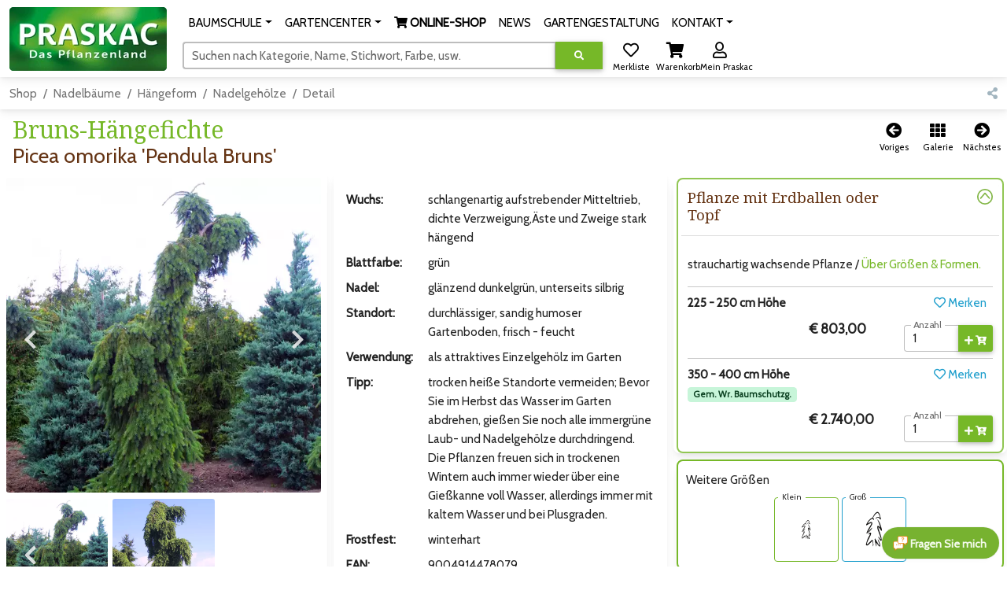

--- FILE ---
content_type: text/html; charset=UTF-8
request_url: https://www.praskac.at/bruns-haengefichte/picea-omorika-pendula-bruns
body_size: 24476
content:
<!DOCTYPE html>
<html lang="de">
<head>
	<meta charset="UTF-8" />
	<meta name="viewport" content="width=device-width, initial-scale=1, shrink-to-fit=no" />
	<meta http-equiv="x-ua-compatible" content="ie=edge" />
	<title>Bruns-Hängefichte - Picea omorika &#039;Pendula Bruns&#039; - grün</title><link rel="icon" href="/favicon.ico" type="image/x-icon" />
	<link rel="shortcut icon" href="/favicon.ico"/>
	<link rel="icon" type="image/png" href="/shop/img/praskac-32.png" sizes="32x32" />
	<link rel="icon" type="image/png" href="/shop/img/praskac-96.png" sizes="96x96" />
	<link rel="preconnect" href="https://use.fontawesome.com" />
	<link rel="preconnect" href="https://fonts.googleapis.com" />
	<link rel="preload" href="/shop/css.php?ver=2023-12-21-09" as="style" type="text/css" />
	<link rel="preload" href="/shop/js-header.php?ver=2024-01-09-16" as="script" />
	<link rel="preload" href="/shop/js-footer.php?ver=2025-11-06-08" as="script" />
	<link rel="preload" href="https://fonts.googleapis.com/css?family=Cabin|Noto+Serif:400,700&display=block" as="style" type="text/css" crossorigin><link rel="preload" href="https://use.fontawesome.com/releases/v5.15.4/webfonts/fa-regular-400.woff2" as="font" type="font/woff2" crossorigin><link rel="preload" href="https://use.fontawesome.com/releases/v5.15.4/webfonts/fa-solid-900.woff2" as="font" type="font/woff2" crossorigin><link rel="preload" href="https://use.fontawesome.com/releases/v5.15.4/webfonts/fa-brands-400.woff2" as="font" type="font/woff2" crossorigin><link rel="stylesheet" href="https://use.fontawesome.com/releases/v5.15.4/css/all.css" /><link rel="stylesheet" href="https://fonts.googleapis.com/css?family=Cabin|Noto+Serif:400,700&display=block" />
	<link rel="stylesheet" href="/shop/css.php?ver=2023-12-21-09" />
	<link rel="apple-touch-icon" sizes="180x180" href="/shop/img/praskac-180.png">
	<meta name="msapplication-TileColor" content="#ffffff">
	<meta name="msapplication-TileImage" content="/shop/img/praskac-144.png">
	<meta name="description" content="Im Onlineshop und im Praskac Gartencenter gibt es Bruns-Hängefichte - Picea omorika &#039;Pendula Bruns&#039;."/>
	<meta name="author" content="Praskac - Das Pflanzenland"/><meta property="og:image" content="/img/48/160/160/2/bruns-haengefichte-picea-omorika-pendula-bruns.jpg" />	<script src="/shop/js-header.php?ver=2024-01-09-16"></script><!-- Global site tag (gtag.js) - Google Analytics -->
<script async src="https://www.googletagmanager.com/gtag/js?id=G-3V0F7T7J3E"></script>
<script>
  window.dataLayer = window.dataLayer || [];
  function gtag(){dataLayer.push(arguments);}
  gtag('js', new Date());gtag('config','G-3V0F7T7J3E');  gtag('config', 'AW-972625300',{ 'anonymize_ip': true,'allow_enhanced_conversions': true});
</script>
<script>
if (document.cookie.indexOf('fpDisable=true') <= -1) {
!function(f,b,e,v,n,t,s){if(f.fbq)return;n=f.fbq=function(){n.callMethod?
n.callMethod.apply(n,arguments):n.queue.push(arguments)};if(!f._fbq)f._fbq=n;
n.push=n;n.loaded=!0;n.version='2.0';n.queue=[];t=b.createElement(e);t.async=!0;
t.src=v;s=b.getElementsByTagName(e)[0];s.parentNode.insertBefore(t,s)}(window,
document,'script','https://connect.facebook.net/en_US/fbevents.js');
fbq('init', '1211208515636798'); // Insert your pixel ID here.
fbq('track', 'PageView');
}
</script>
</head><body><div id="mainTop" class="container-xxl p-0 mx-auto"><nav id="praskac-nav" class="navbar navbar-expand-lg navbar-light bg-white sticky-top"><div class="container-fluid"><div class="d-flex flex-row w-100"><div><a id="logo-big" class="navbar-brand mt-2 mt-lg-0 d-none d-lg-inline" href="/de/shop"><img src="/shop/img/praskac_logo_200.webp" srcset="/shop/img/praskac_logo_200.webp 1x,/shop/img/praskac_logo_400.webp 2x" width="200" height="81" alt="Praskac Pflanzenland" /></a><a class="navbar-brand mt-2 mt-lg-0 d-inline d-lg-none me-0" href="/de/shop"><img src="/shop/img/praskac_logo_100.webp" srcset="/shop/img/praskac_logo_100.webp 1x,/shop/img/praskac_logo_200.webp 2x,/shop/img/praskac_logo_400.webp 4x" width="100" height="41" alt="Praskac Pflanzenland" /></a></div><div class="w-100"><div class="d-flex flex-column"><div class="container-fluid mx-0 px-0 w-100 text-end text-nowrap"><span class="d-lg-none me-3 text-nowrap overflow-hidden d-inline-block pt-1" style="max-width:calc(100vw - 200px);height:48px;"><a id="wishlist2" href="/shop/wishlist" title="Merkliste" role="button" class="shopButton positon-relative ms-2"><i class="far fa-heart fa-lg"></i><span id="wishlist2_mt" class="mt badge rounded-pill badge-notification bg-danger invisible">1</span><sub class="text-nowrap text-black">Merkliste</sub></a><a id="cart2" href="/shop/cart" title="Warenkorb" role="button" class="shopButton positon-relative ms-2"><i class="fas fa-shopping-cart fa-lg"></i><span id="cart2_mt" class="mt badge rounded-pill badge-notification bg-danger invisible">1</span><sub class="text-nowrap text-black">Warenkorb</sub></a><a id="user2" href="/shop/login" title="Login" role="button" class="shopButton positon-relative ms-2"><i class="far fa-user fa-lg"></i><sub class="text-nowrap text-black">Login</sub></a><script>
$(function () {
	var timeOutId=false;
	$("#cart2").on("mouseenter",function (e) {
		if($("#cart2 .nt").hasClass("invisible"))return;
		if($("#cartStepper").length>0)return;
		if($("#cartHover").length<=0) {
			$("body").append('<div id="cartHover" class="position-absolute w-100 d-none" style="z-index:2000;" ></div>');
			$("#cartHover").on("mouseleave",function () {
				if(timeOutId) {
					clearTimeout(timeOutId);
					timeOutId=false;
				}
				$("#cartHover").hide(400,function () {
					$("#cartHover").addClass("d-none");
				});
			});
		}
		if(!$("#cartHover").hasClass("d-none"))return;
		timeOutId=setTimeout(function () {
			timeeOutId=false;
			$.getJSON("/shop/i.php?jsonpcallback=?", {
				op:"cartHover"
			},function (r) {
				var o=$("#cart2").offset();
				if(r) {
					var y=o.top+$("#cart2").outerHeight()+10;
					$("#cartHover").html(r).css("top",y).removeClass("d-none").show(400);
					$("#cartHoverClose").on("click",function () {
						$("#cartHover").hide(400,function () {
							$("#cartHover").addClass("d-none");
						});
					});
				}
			});
		},1000);
	});
	$("body").on("click",function (e) {
		if($("#cartHover").length>0 && !$("#cartHover").hasClass("d-none")) {
			$("#cartHover").hide(400,function () {
				$("#cartHover").addClass("d-none");
			});
			e.preventDefault();
		}
	});
	$("#cart").on("click",function (e) {
		e.stopPropagation();
	});
});
</script></span><button style="vertical-align:top;" class="navbar-toggler px-0 " type="button" data-mdb-toggle="collapse" data-mdb-target="#navbarSupportedContent" aria-controls="navbarSupportedContent" aria-expanded="false" aria-label="Navigation umschalten"><span id="hamburger-box"><span id="hamburger-inner"></span></span></button><div class="collapse navbar-collapse" id="navbarSupportedContent"><ul class="navbar-nav me-auto ps-lg-0" style="padding-left: .15rem;"><li class="position-static d-sm-none"><a class="nav-link nav-nomenu" href="/shop/login" role="button">Login</a></li><li class="position-static d-sm-none"><a class="nav-link nav-nomenu" href="/shop/cart" role="button">Warenkorb</a></li><li class="position-static d-lg-none"><a class="nav-link nav-nomenu" href="/baumschule/" role="button">BAUMSCHULE</a><li class="d-none d-lg-inline-block nav-item dropdown position-static"><a class="nav-link dropdown-toggle" href="/baumschule/" id="navbarDropdown-635" role="button" data-mdb-toggle="dropdown" aria-expanded="false"><span class="nbdp">BAUMSCHULE</span></a><div class="dropdown-menu w-100 mt-0" aria-labelledby="navbarDropdown-635" style="border-top-left-radius: 0; border-top-right-radius: 0;"><div class="container-fluid"><div class="row my-4"><div class="col-md-6 col-lg-3 mb-3 mb-lg-0"><div class="list-group list-group-flush"><p class="mb-0 list-group-item text-uppercase font-weight-bold"><a href="/baumschule/">Baumschule</a></p><a href="/baumschule/gaertnerei/" class="list-group-item list-group-item-action">Gärtnerei</a><a href="/baumschule/pflanzenproduktion/" class="list-group-item list-group-item-action">Produktion</a><a href="/baumschule/baumschulrundfahrt/" class="list-group-item list-group-item-action">Pflanzenland-Rundfahrt</a><a href="/tut-gut-schritteweg/" class="list-group-item list-group-item-action">Tut gut! -Schritteweg</a><a href="/pflanzenproduktion/geschichte/" class="list-group-item list-group-item-action">Geschichte 150 Jahre</a><a href="https://www.praskac.at/de/shop/" class="list-group-item list-group-item-action"><i class="fas fa-shopping-cart"></i><b> ONLINE-SHOP</b></a></div></div><div class="col-md-6 col-lg-3 mb-3 mb-lg-0"><div class="list-group list-group-flush"><p class="mb-0 list-group-item text-uppercase font-weight-bold"><a href="/baumschule/pflanzentipps/">Pflanztipps</a></p><a href="/pflanzentipps/pflanzanleitungen/" class="list-group-item list-group-item-action">Pflanzanleitungen</a><a href="/pflanzentipps/eintopfen-und-umtopfen/" class="list-group-item list-group-item-action">Eintopfen und Umtopfen</a><a href="/pflanzentipps/baum-pflanzen/" class="list-group-item list-group-item-action">Bäume pflanzen</a><a href="/pflanzentipps/blumenbeet-neu-bepflanzen/" class="list-group-item list-group-item-action">Blumenbeet setzen</a><a href="/hecken/tipps-zur-pflanzung-einer-hecke/" class="list-group-item list-group-item-action">Heckenpflanzung</a></div></div><div class="col-md-6 col-lg-3 mb-3 mb-lg-0"><div class="list-group list-group-flush"><p class="mb-0 list-group-item text-uppercase font-weight-bold"><a href="/baumschule/pflanzeninfos/">Infos</a></p><a href="/baumschule/stauden/" class="list-group-item list-group-item-action">Stauden</a><a href="/baumschule/hecken/" class="list-group-item list-group-item-action">Hecken</a><a href="/baumschule/obstbaeume/" class="list-group-item list-group-item-action">Obstbäume</a><a href="/baumschule/laubbaeume-nadelbaeume/" class="list-group-item list-group-item-action">Laub- und Nadelbäume</a><a href="https://www.youtube.com/channel/UCcvzeFLkUS75Z3oN35mcagw/" class="list-group-item list-group-item-action">Praskac.TV</a></div></div><div class="col-md-6 col-lg-3 mb-3 mb-lg-0"><div class="list-group list-group-flush"><p class="mb-0 list-group-item text-uppercase font-weight-bold"><a href="/baumschule/rosen/">Rosen Übersicht</a></p><a href="https://www.praskac.at/baumschule/rosen/" class="list-group-item list-group-item-action">Alles über die Rose</a><a href="/rosen/historische-rosen/" class="list-group-item list-group-item-action">Historische Rosen</a><a href="/rosen/englische-rosen/" class="list-group-item list-group-item-action">Englische Rosen</a><a href="/rosen/rosenschnitt/" class="list-group-item list-group-item-action">Rosenschnitt</a><a href="/rosen/rosenbluete/" class="list-group-item list-group-item-action">Rosenblüte erhalten</a></div></div></div></div></div></li><li class="position-static d-lg-none"><a class="nav-link nav-nomenu" href="/gartencenter/" role="button">GARTENCENTER</a><li class="d-none d-lg-inline-block nav-item dropdown position-static"><a class="nav-link dropdown-toggle" href="/gartencenter/" id="navbarDropdown-364" role="button" data-mdb-toggle="dropdown" aria-expanded="false"><span class="nbdp">GARTENCENTER</span></a><div class="dropdown-menu w-100 mt-0" aria-labelledby="navbarDropdown-364" style="border-top-left-radius: 0; border-top-right-radius: 0;"><div class="container-fluid"><div class="row my-4"><div class="col-md-6 col-lg-3 mb-3 mb-lg-0"><div class="list-group list-group-flush"><p class="mb-0 list-group-item text-uppercase font-weight-bold"><a href="/gartencenter/">Gartencenter</a></p><a href="/gartencenter/uebersicht-und-orientierung/" class="list-group-item list-group-item-action">Übersicht und Orientierung</a><a href="/gartencenter/beratung-durch-gaertner/" class="list-group-item list-group-item-action">Beratung durch Gärtner</a><a href="/eventlocation/" class="list-group-item list-group-item-action">Eventlocation</a><a href="/gartencenter/prascafe/" class="list-group-item list-group-item-action">Prascafe</a><a href="/praskatz/" class="list-group-item list-group-item-action">PrasKatz - die Gartenskulptur</a><a href="https://www.praskac.at/aktionen" class="list-group-item list-group-item-action">AKTIONEN</a></div></div><div class="col-md-6 col-lg-3 mb-3 mb-lg-0"><div class="list-group list-group-flush"><p class="mb-0 list-group-item text-uppercase font-weight-bold"><a href="/gartencenter/kundenvorteile/">Kundenvorteile</a></p><a href="/gartenakademie/" class="list-group-item list-group-item-action">Gartenakademie</a><a href="/gartencenter/gartencard/" class="list-group-item list-group-item-action">Garten-Card</a><a href="/gartencenter/katalog/" class="list-group-item list-group-item-action">Praskac-Katalog</a><a href="/newsletter/" class="list-group-item list-group-item-action">Newsletter</a><a href="/anwuchsgarantie/" class="list-group-item list-group-item-action">Anwuchsgarantie</a></div></div><div class="col-md-6 col-lg-3 mb-3 mb-lg-0"><div class="list-group list-group-flush"><p class="mb-0 list-group-item text-uppercase font-weight-bold"><a href="/gartencenter/pflanzendoktor/">Pflanzendoktor</a></p><a href="/pflanzendoktor/laubgehoelze/" class="list-group-item list-group-item-action">Laubgehölze</a><a href="/pflanzendoktor/krankheiten-von-kiefern-und-thujen/" class="list-group-item list-group-item-action">Kiefern und Thujen</a><a href="/pflanzendoktor/buchsbaum-schaedlinge/" class="list-group-item list-group-item-action">Buchsbaum</a><a href="/pflanzendoktor/rosen-krankheiten/" class="list-group-item list-group-item-action">Rosen Krankheiten und Schädlinge</a><a href="/pflanzendoktor/giftpflanzen/" class="list-group-item list-group-item-action">Giftpflanzen</a></div></div></div></div></div></li><li class="position-static"><a class="nav-link nav-nomenu" href="/de/shop" role="button"><i class="fas fa-shopping-cart"></i><b> ONLINE-SHOP</b></a><li class="position-static"><a class="nav-link nav-nomenu" href="/gartencenter/news/" role="button">NEWS</a><li class="position-static"><a class="nav-link nav-nomenu" href="/gartengestaltung/" role="button">GARTENGESTALTUNG</a><li class="position-static d-lg-none"><a class="nav-link nav-nomenu" href="/kontakt/" role="button">KONTAKT</a><li class="d-none d-lg-inline-block nav-item dropdown"><a class="nav-link dropdown-toggle" href="/kontakt/" id="navbarDropdown-128" role="button" data-mdb-toggle="dropdown" aria-expanded="false"><span class="nbdp">KONTAKT</span></a><div class="dropdown-menu mt-0" aria-labelledby="navbarDropdown-128" style="border-top-left-radius: 0; border-top-right-radius: 0;"><div class="container-fluid"><div class="row my-4"><div class="col-12 mb-3 mb-lg-0"><div class="list-group list-group-flush"><a href="https://www.praskac.at/kontakt/" class="list-group-item list-group-item-action">Alle Kontaktmöglichkeiten</a><a href="https://www.praskac.at/shop/login" class="list-group-item list-group-item-action">Mein Praskac</a><a href="/newsletter/" class="list-group-item list-group-item-action">Newsletter</a><a href="/kontakt/jobs/" class="list-group-item list-group-item-action">Jobs</a><a href="/kontakt/presse/" class="list-group-item list-group-item-action">Presse</a><a href="/kontakt/impressum/" class="list-group-item list-group-item-action">Impressum</a><a href="/datenschutz/" class="list-group-item list-group-item-action">Datenschutz</a><a href="/kontakt/agb/" class="list-group-item list-group-item-action">AGB</a></div></div></div></div></div></li></ul></div></div><div class="container-fluid mx-0 px-0 mt-1 d-none d-lg-block position-relative" style="max-width:710px;"><form id="searchForm" method="GET" action="/suche" class="input-group"><div id="search-fo" class="form-outline autocomplete" style="width:calc(100% - 235px);"><input autocomplete="off" type="search" class="form-control rounded" size="50" id="search" name="search" value="" aria-label="Suchen" aria-describedby="search-addon"/><label id="search-addon" class="form-label" for="search">Suchen nach Kategorie, Name, Stichwort, Farbe, usw.</label></div><button type="submit" name="search-execute" id="search-execute" value="exe" class="btn btn-primary" aria-label="Suche ausführen" title="Suche ausführen"><i class="fas fa-search"></i></button><div id="searchSuggest" class="position-absolute text-muted"></div><div id="searchText"></div><div id="searchAutocomplete" class="position-absolute shadow-5 bg-white p-3 border border-primary rounded-1"></div><span class="ms-1"><a id="wishlist" href="/shop/wishlist" title="Merkliste" role="button" class="shopButton positon-relative ms-2"><i class="far fa-heart fa-lg"></i><span id="wishlist_mt" class="mt badge rounded-pill badge-notification bg-danger invisible">1</span><sub class="text-nowrap text-black">Merkliste</sub></a><a id="cart" href="/shop/cart" title="Warenkorb" role="button" class="shopButton positon-relative ms-2"><i class="fas fa-shopping-cart fa-lg"></i><span id="cart_mt" class="mt badge rounded-pill badge-notification bg-danger invisible">1</span><sub class="text-nowrap text-black">Warenkorb</sub></a><a id="user" href="/shop/login" title="Anmelden in Mein Praskac" role="button" class="shopButton positon-relative ms-2"><i class="far fa-user fa-lg"></i><sub class="text-nowrap text-black">Mein Praskac</sub></a><script>
$(function () {
	var timeOutId=false;
	$("#cart").on("mouseenter",function (e) {
		if($("#cart .nt").hasClass("invisible"))return;
		if($("#cartStepper").length>0)return;
		if($("#cartHover").length<=0) {
			$("body").append('<div id="cartHover" class="position-absolute w-100 d-none" style="z-index:2000;" ></div>');
			$("#cartHover").on("mouseleave",function () {
				if(timeOutId) {
					clearTimeout(timeOutId);
					timeOutId=false;
				}
				$("#cartHover").hide(400,function () {
					$("#cartHover").addClass("d-none");
				});
			});
		}
		if(!$("#cartHover").hasClass("d-none"))return;
		timeOutId=setTimeout(function () {
			timeeOutId=false;
			$.getJSON("/shop/i.php?jsonpcallback=?", {
				op:"cartHover"
			},function (r) {
				var o=$("#cart").offset();
				if(r) {
					var y=o.top+$("#cart").outerHeight()+10;
					$("#cartHover").html(r).css("top",y).removeClass("d-none").show(400);
					$("#cartHoverClose").on("click",function () {
						$("#cartHover").hide(400,function () {
							$("#cartHover").addClass("d-none");
						});
					});
				}
			});
		},1000);
	});
	$("body").on("click",function (e) {
		if($("#cartHover").length>0 && !$("#cartHover").hasClass("d-none")) {
			$("#cartHover").hide(400,function () {
				$("#cartHover").addClass("d-none");
			});
			e.preventDefault();
		}
	});
	$("#cart").on("click",function (e) {
		e.stopPropagation();
	});
});
</script></span></form></div></div></div></div><div class="container-fluid mx-0 mt-2 px-0 d-lg-none"><form id="searchForm2" method="GET" action="/suche" class="d-flex input-group w-100"><div id="search2-fo" class="form-outline autocomplete" style="width:calc(100% - 60px);"><input autocomplete="off" type="search" class="form-control rounded" id="search2" name="search2" value="" aria-label="Suchen" aria-describedby="search-addon2"/><label id="search-addon2" class="form-label" for="search2">Suchen nach Kategorie, Name, Stichwort, Farbe, usw.</label></div><button type="submit" name="search-execute2" id="search-execute2" value="exe" class="btn btn-primary" aria-label="Suche ausführen" title="Suche ausführen"><i class="fas fa-search"></i></button><div id="searchSuggest2" class="position-absolute text-muted"></div><div id="searchText2"></div><div id="searchAutocomplete2" class="position-absolute shadow-5 bg-white p-3 border border-primary rounded-1"></div></form><div id="filterHeaderMobile" class="d-none border border-2 border-primary rounded-3"></div></div></div></nav><script>
$(function () {
	var timer=false;
	$(window).on("scroll",function (e) {
		if($("#searchAutocomplete").css("visibility")=="visible" || $("#searchAutocomplete2").css("visibility")=="visible")return;
		var o=window.pageYOffset;
		var h=200-o;
		if(h>81)h=81;
		if(h<41)h=41;
		var w=200*h/81;
		if($("#logo-big img").height()==h)return;
		$("#logo-big img").animate({height: h,width: w},100);
	});
	$("#praskac-nav .dropdown .dropdown-toggle").on("click",function (e) {
		l=$(this).attr("href");
		if(l) {
			window.location.href=l;
			e.preventDefault();
		}
	});
	$("#praskac-nav .dropdown .dropdown-toggle .nbdp").on("mouseenter",function (e) {
		e=$(this).parent();
		if($('#praskac-nav .navbar-toggler').is(':visible'))return;
		if(e.hasClass("show"))return;
		$("#praskac-nav .dropdown .dropdown-toggle.show").each(function () {
			var d=new mdb.Dropdown(this);
			d.toggle();
		});
		var d=new mdb.Dropdown(e[0]);
		d.toggle();
	});
	$("#praskac-nav .nav-nomenu").on("mouseenter",function (e) {
		$("#praskac-nav .dropdown .dropdown-toggle.show").each(function () {
			var d=new mdb.Dropdown(this);
			d.toggle();
		});
	});
	$("#praskac-nav .dropdown .dropdown-menu").on("mouseleave",function () {
		var e=$(this).parent().find(".dropdown-toggle");
		if(!e || e.length<=0)return;
		if(!e.hasClass("show"))return;
		var d=new mdb.Dropdown(e[0]);
		d.toggle();
	});
	$("#search, #search2").on("input focusin",function (e) {
		var add="";
		var that=this;
		v=$(this).val();
		if($(this).attr("id")=="search2") {
			add="2";
		}
		if(v.length>=0/*>2*/) {
			if(timer)clearTimeout(timer);
			setTimeout(function () {
				$(that).trigger("ac");
			},300);
		} else {
			$("#searchAutocomplete"+add).empty().css({visibility:"hidden",opacity:0,maxHeight:""});
			$("#searchSuggest"+add).hide();
		}
	}).on("ac",function (e) {
		var add="";
		var that=this;
		if($(this).attr("id")=="search2") {
			add="2";
		}
		jQuery.getJSON("/shop/i.php?jsonpcallback=?", {
			op: "ac",
			s: $(this).val()
		},
		function (o) {
			if(o && o.h) {
				var w=$("#search"+add).outerWidth()+$("#search-execute"+add).outerWidth();
				var mh=$(window).height();
				var of=$("#search"+add).offset();
				mh-=of.top-$(window).scrollTop();
				mh-=$("#search"+add).outerHeight()+5;
				if(mh<50)mh=100;
				$("#searchAutocomplete"+add).html(o.h).css({width:w,visibility:"visible",opacity:1,maxHeight:mh+"px"});
			} else {
				$("#searchAutocomplete"+add).empty().css({visibility:"hidden",opacity:0,maxHeight:""});
				$("#searchSuggest"+add).hide();
			}
			if(o && o.s) {
				$("#searchText"+add).html($(that).val().replaceAll(" ","&nbsp;"));
				var left=$("#searchText"+add).width()+1+parseInt($("#search"+add).css("paddingLeft"))-$("#search"+add).scrollLeft();
				$("#sarchText"+add).html(o.s.replaceAll(" ","&nbsp;"));
				if(left+$("#searchText"+add).width()<$("#search"+add).outerWidth()-parseInt($("#search"+add).css("paddingRight"))) {
					$("#searchSuggest"+add).css({left:left,width:$("#search"+add).outerWidth()-parseInt($("#search"+add).css("paddingRight"))-left}).html(o.s.replaceAll(" ","&nbsp;")).show();
				} else {
					$("#searchSuggest"+add).hide();
				}
			} else {
				$("#searchSuggest"+add).hide();
			}
		});
	}).on("keydown",function (e) {
		var add="";
		if($(this).attr("id")=="search2") {
			add="2";
		}
		switch(e.which) {
			case 9:
				if($("#searchSuggest"+add).is(":visible") && $("#searchSuggest"+add).text()) {
					var fieldInput=$("#search"+add);
					fieldInput.val($("#search"+add).val()+$("#searchSuggest"+add).text()+" ").trigger("ac");
					var fldLength= fieldInput.val().length;
					fieldInput.focus();
					fieldInput[0].setSelectionRange(fldLength, fldLength);
					e.preventDefault();
				}
				break;
			case 40:
				if($("#searchAutocomplete"+add).css("visibility")=="visible") {
					$("#searchAutocomplete"+add+" .acItem:first").focus();
					e.preventDefault();
				} else {
					$(this).trigger("ac");
					e.preventDefault();
				}
				break;
			case 38:
			case 27:
				if($("#searchAutocomplete"+add).css("visibility")=="visible") {
					$("#searchAutocomplete"+add).empty().css({visibility:"hidden",opacity:0});
					$("#searchSuggest"+add).hide();
					e.preventDefault();
				}
				break;
		}
	});
	$("#searchSuggest, #searchSuggest2").on("click",function(e) {
		var add="";
		if($(this).attr("id")=="searchSuggest2") {
			add="2";
		}
		var fieldInput=$("#search"+add);
		fieldInput.val($("#search"+add).val()+$("#searchSuggest"+add).text()+" ").trigger("ac");
		var fldLength= fieldInput.val().length;
		fieldInput.focus();
		fieldInput[0].setSelectionRange(fldLength, fldLength);
		e.preventDefault();
	});
	$("body").on("click",function (e) {
		if($("#searchAutocomplete").css("visibility")=="visible") {
			if($(e.target).parents("#searchAutocomplete").length==0) {
				$("#searchAutocomplete").empty().css({visibility:"hidden",opacity:0});
				$("#searchSuggest").hide();
				if($(e.target).closest("#search-execute").length==0) {
					e.preventDefault();
				}
			}
		}
		if($("#searchAutocomplete2").css("visibility")=="visible") {
			if($(e.target).parents("#searchAutocomplete2").length==0) {
				$("#searchAutocomplete2").empty().css({visibility:"hidden",opacity:0});
				$("#searchSuggest2").hide();
				if($(e.target).closest("#search-execute2").length==0) {
					e.preventDefault();
				}
			}
		}
	});
});
</script><nav class="navbar navbar-expand-lg navbar-light bg-white"><div class="container-fluid"><div class="row w-100 g-0"><div class="col-11"><nav class="praskac-breadcrumb" aria-label="breadcrumb"><ol class="breadcrumb flex-nowrap overflow-hidden"><li class="breadcrumb-item text-nowrap"><a href="/de/shop">Shop</a></li><li class="breadcrumb-item text-nowrap"><a href="/nadelbaeume" title="Nadelbäume - 225 - Nadelbäume (Koniferen) von der Zierhecke bis zum großen Baum. (1006)">Nadelbäume</a></li><li class="breadcrumb-item text-nowrap"><a href="/nadelgehoelze/haengeform-nadelgehoelze" title="Hängeform - 15 - Werten jede Garten und Parkgestaltung auf. Finden Sie hier eine vielzahl… (84)">Hängeform </a></li><li class="breadcrumb-item text-nowrap"><a href="/nadelgehoelze" title="Nadelgehölze - 225 - Nadelgehölze (Koniferen) von der Zierhecke bis zum großen Baum, von der… (1)">Nadelgehölze</a></li><li class="breadcrumb-item text-nowrap active" aria-current="page" title="Bruns-Hängefichte - Picea omorika &#039;Pendula Bruns&#039;">Detail</li></ol></nav><script type="application/ld+json">{ "@context": "https://schema.org", "@type": "BreadcrumbList", "itemListElement": [{ "@type": "ListItem", "position": 1,"name": "Shop","item": "https://www.praskac.at/de/shop"},{ "@type": "ListItem", "position": 2,"name": "Nadelb\u00e4ume","item": "https://www.praskac.at/nadelbaeume"},{ "@type": "ListItem", "position": 3,"name": "H\u00e4ngeform ","item": "https://www.praskac.at/nadelgehoelze/haengeform-nadelgehoelze"},{ "@type": "ListItem", "position": 4,"name": "Nadelgeh\u00f6lze","item": "https://www.praskac.at/nadelgehoelze"},{ "@type": "ListItem", "position": 5,"name": "Bruns-H\u00e4ngefichte - Picea omorika 'Pendula Bruns'","item": "https://www.praskac.at/bruns-haengefichte/picea-omorika-pendula-bruns"}]}</script></div><div class="col-1 text-nowrap text-end"><a id="share" href="#" title="Teilen" role="button" class="text-light"><i class="fas fa-share-alt"></i></a></div></div></div></nav><script>$(function () {shareClick("share","ar",52570363);});</script><div class="row gx-0 gy-2" style="min-height:68px;"><div class="col-auto"><div class="mx-3"><h1 class="mb-0 mt-2">Bruns-Hängefichte</h1><h4 class="mb-1" style="font-family:Cabin;" title="Picea omorika &#039;Pendula Bruns&#039; (55717)">Picea omorika &#039;Pendula Bruns&#039;</h4></div></div><div class="col text-end text-nowrap pt-3 pb-3 pe-2"><a id="back" href="/haengethuje/thuja-occidentalis-pendula" title="Hängethuje" role="button" class="shopButton positon-relative ms-2"><i class="fas fa-arrow-circle-left fa-lg"></i><sub class="text-nowrap text-black">Voriges</sub></a><a id="up" rel="nofollow" href="/nadelgehoelze/haengeform-nadelgehoelze?ars=52570363#ar-52570363" title="Zurück zur Produkt-Galerie" role="button" class="shopButton positon-relative ms-2"><i class="fas fa-th fa-lg"></i><sub class="text-nowrap text-black">Galerie</sub></a><a id="next" href="/haenge-sumpfzypresse/taxodium-distichum-cascade-falls" title="Hänge-Sumpfzypresse" role="button" class="shopButton positon-relative ms-2"><i class="fas fa-arrow-circle-right fa-lg"></i><sub class="text-nowrap text-black">Nächstes</sub></a></div></div><div class="row gx-0 gy-md-2"><div class="col-12 col-md"><div class="me-md-2"><div id="gallery" class="card mb-2"><div class="card-body m-1 p-1"><div class="container-fluid m-0 p-0 praskac-gallery"><div class="ecommerce-gallery" data-mdb-zoom-effect="true" data-mdb-auto-height="false"><div class="row m-0 p-0"><div class="col-9 col-md-12 m-0 p-0 pe-2 pe-md-0 me-md-0"><div class="position-relative"><div class="lightbox mb-2"><img src="/img/48/340/340/2/bruns-haengefichte-picea-omorika-pendula-bruns.jpg" srcset="/img/48/340/340/2/bruns-haengefichte-picea-omorika-pendula-bruns.jpg 1x,/img/48/680/680/2/2x/bruns-haengefichte-picea-omorika-pendula-bruns.jpg 2x,/img/48/1360/1360/2/4x/bruns-haengefichte-picea-omorika-pendula-bruns.jpg 4x" alt="Picea omorika &#039;Pendula Bruns&#039;" class="ecommerce-gallery-main-img active rounded-1"/></div><button id="prevPic" class="carousel-control-prev" tabindex="0" type="button" title="Voriges Bild"><span class="carousel-control-prev-icon" aria-hidden="true"></span><span class="visually-hidden">Zum vorigen Bild</span></button><button id="nextPic" class="carousel-control-next" tabindex="0" type="button" title="Nächstes Bild"><span class="carousel-control-next-icon" aria-hidden="true"></span><span class="visually-hidden">Zum nächsten Bild</span></button></div></div><div class="col-3 col-md-12 m-0 p-0 praskac-carousel"><div class="multi-carousel" data-mdb-breakpoint="false" data-mdb-items="3"><div class="multi-carousel-inner active"><div class="multi-carousel-item active" title="Picea omorika &#039;Pendula Bruns&#039;: Bild 1/2"><img src="/img/48/110/110/2/bruns-haengefichte-picea-omorika-pendula-bruns.jpg" data-mdb-img="/img/48/340/340/2/bruns-haengefichte-picea-omorika-pendula-bruns.jpg" data-mdb-img2="/img/48/1280/1280/2/bruns-haengefichte-picea-omorika-pendula-bruns.jpg" data-mdb-img3="/img/48/580/580/2/bruns-haengefichte-picea-omorika-pendula-bruns.jpg" srcset="/img/48/110/110/2/bruns-haengefichte-picea-omorika-pendula-bruns.jpg 110w,/img/48/220/220/2/2x/bruns-haengefichte-picea-omorika-pendula-bruns.jpg 220w,/img/48/440/440/2/4x/bruns-haengefichte-picea-omorika-pendula-bruns.jpg 440w" alt="Picea omorika &#039;Pendula Bruns&#039;: Bild 1/2" class="w-100  active rounded-1" /></div><div class="multi-carousel-item" title="Picea omorika &#039;Pendula Bruns&#039;: Bild 2/2"><img src="/img/187/110/110/2/bruns-haengefichte-picea-omorika-pendula-bruns.jpg" data-mdb-img="/img/187/340/340/2/bruns-haengefichte-picea-omorika-pendula-bruns.jpg" data-mdb-img2="/img/187/1280/1280/2/bruns-haengefichte-picea-omorika-pendula-bruns.jpg" data-mdb-img3="/img/187/580/580/2/bruns-haengefichte-picea-omorika-pendula-bruns.jpg" srcset="/img/187/110/110/2/bruns-haengefichte-picea-omorika-pendula-bruns.jpg 110w,/img/187/220/220/2/2x/bruns-haengefichte-picea-omorika-pendula-bruns.jpg 220w,/img/187/440/440/2/4x/bruns-haengefichte-picea-omorika-pendula-bruns.jpg 440w" alt="Picea omorika &#039;Pendula Bruns&#039;: Bild 2/2" class="w-100  rounded-1" /></div></div><button class="carousel-control-prev" tabindex="0" type="button" data-mdb-slide="prev" title="Voriges Bild""><span class="carousel-control-prev-icon" aria-hidden="true"></span><span class="visually-hidden">Zum vorigen Bild</span></button><button class="carousel-control-next" tabindex="0" type="button" data-mdb-slide="next" title="Nächstes Bild"><span class="carousel-control-next-icon" aria-hidden="true"></span><span class="visually-hidden">Zum nächsten Bild</span></button></div></div></div></div></div></div><div class="card-footer px-1 text-center"><a class="text-secondary" href="/shop/login?upload=1&amp;retUrl=%2Fbruns-haengefichte%2Fpicea-omorika-pendula-bruns%3FshowUPL%3D1%23AR52570363_fb" id="redirect_login"><i class="fas fa-users"></i> Diese Pflanze im Garten? <i class="fas fa-camera"></i> Login, Hochladen &amp; Gewinnen!</a><div id="redirect_login_cont"></div></div></div></div><script>
var preloadImages=[];
var preloadURLs=["\/img\/48\/1280\/1280\/2\/bruns-haengefichte-picea-omorika-pendula-bruns.jpg","\/img\/187\/1280\/1280\/2\/bruns-haengefichte-picea-omorika-pendula-bruns.jpg"];
$(function () {
	$(window).resize(function() {
	 if (window.innerWidth<=768) {
		$(".praskac-gallery .ecommerce-gallery").addClass('vertical');
		$(".praskac-gallery .multi-carousel").addClass('vertical');
		var c=MultiCarousel.getInstance($(".praskac-gallery .multi-carousel")[0]);
		if(!c._vertical) {
			c.dispose();
			$(".praskac-gallery .multi-carousel .multi-carousel-item").css({height:"",width:"",display:""});
			c=new MultiCarousel($(".praskac-gallery .multi-carousel")[0]);
			c.init();
		}
		$(function () {
			$(".praskac-gallery .multi-carousel.vertical").height($(".praskac-gallery .lightbox").outerHeight()+6);
		});
	 } else {
		$(".praskac-gallery .multi-carousel.vertical").height("");
		$(".praskac-gallery .ecommerce-gallery").removeClass('vertical');
		$(".praskac-gallery .multi-carousel").removeClass('vertical');
		var c=MultiCarousel.getInstance($(".praskac-gallery .multi-carousel")[0]);
		if(c._vertical) {
			c.dispose();
			$(".praskac-gallery .multi-carousel .multi-carousel-item").css({height:"",width:"",display:""});
			c=new MultiCarousel($(".praskac-gallery .multi-carousel")[0]);
			c.init();
		}
	 }
	}).trigger("resize");
	setTimeout(function () {
		$("#gallery .lightbox img").on("mouseenter.repImg mousemove.repImg",function () {
			var src=$("#gallery .multi-carousel .multi-carousel-item img.active").data("mdb-img2");
			if(!src) {
				$(this).off("mouseenter.repImg mousemove.repImg");
				return;
			}
			var srcOld=$(this).attr("src");
			if(srcOld==src) {
				$(this).off("mouseenter.repImg mousemove.repImg");
				return;
			}
			$(this).attr("src",src);
			$("#gallery .multi-carousel .multi-carousel-item img.active").data("mdb-img",src)[0].dataset.mdbImg=src;
			$(this).off("mouseenter.repImg mousemove.repImg");
			
		});
		if($("#gallery .lightbox").width()>340) {
			$("#gallery .lightbox img").each(function (i) {
				var i3=$("#gallery .multi-carousel .multi-carousel-item img[data-mdb-img='"+$(this).attr("src")+"']").data("mdb-img3");
				if(i3) {
					var oldSrc=$(this).attr("src");
					$(this).attr("src",i3);
					$("#gallery .multi-carousel .multi-carousel-item img[data-mdb-img='"+oldSrc+"']").data("mdb-img",i3)[0].dataset.mdbImg=i3;
				}
			});
		}
		$("#gallery .lightbox img.ecommerce-gallery-main-img").each(function (i) {
			if(!$(this).attr("title"))$(this).attr("title",$(this).attr("alt"));
		});
		$("#nextPic").on("click",function (e) {
			var c=MultiCarousel.getInstance($(".praskac-gallery .multi-carousel")[0]);
			if(c.slides && c.slides.length>0) {
				if($(".praskac-gallery .multi-carousel .multi-carousel-item img.active").parent().next().length>0) {
					$(".praskac-gallery .multi-carousel .multi-carousel-item img.active").parent().next().find("img").trigger("click");
				} else {
					$(".praskac-gallery .multi-carousel .multi-carousel-item:first img").trigger("click");
				}
			}
		});
		$("#prevPic").on("click",function (e) {
			var c=MultiCarousel.getInstance($(".praskac-gallery .multi-carousel")[0]);
			if(c.slides && c.slides.length>0) {
				if($(".praskac-gallery .multi-carousel .multi-carousel-item img.active").parent().prev().length>0) {
					$(".praskac-gallery .multi-carousel .multi-carousel-item img.active").parent().prev().find("img").trigger("click");
				} else {
					$(".praskac-gallery .multi-carousel .multi-carousel-item:last img").trigger("click");
				}
			}
		});
	},210);
	setTimeout(function () {
		for(var i=0;i<preloadURLs.length;i++) {
			preloadImages[i]=new Image();
			preloadImages[i].src=preloadURLs[i];
		}
	},3500);
	});
</script><div class="attributes card mb-2 me-md-2"><div class="card-body m-0 p-1 row g-1 justify-content-center"><div class="col-auto aCol"><fieldset class="border border-secondary rounded h-100"><legend>Qualität</legend><a href="/ama-guetesiegel/" data-mdb-toggle="tooltip" title="AMA-Gütesiegel für Picea omorika &#039;Pendula Bruns&#039; Bruns-Hängefichte" ><img class="my-2" width="80" height="62" src="/shop/img/ama-sw-80.webp" alt="AMA-Gütesiegel für Picea omorika &#039;Pendula Bruns&#039; Bruns-Hängefichte" srcset="/shop/img/ama-sw-80.webp 1x,/shop/img/ama-sw-160.webp 2x,/shop/img/ama-sw-320.webp 4x" /></a></fieldset></div><div class="col-auto aCol"><fieldset class="border border-secondary rounded h-100"><legend>Wuchs</legend><img width="80" data-mdb-toggle="tooltip" src="data:image/svg+xml;utf8,%3Csvg%20id%3D%22pflanze%22%20xmlns%3D%22http%3A%2F%2Fwww.w3.org%2F2000%2Fsvg%22%20viewBox%3D%220%200%20500%20500%22%3E%3Cdefs%3E%3Cstyle%3E.cls-1%2C.cls-2%7Bfill%3A%23181716%3B%7D.cls-1%7Bstroke%3A%23181716%3Bstroke-miterlimit%3A10%3Bstroke-width%3A2.26px%3B%7D%3C%2Fstyle%3E%3C%2Fdefs%3E%3Cpath%20class%3D%22cls-1%22%20d%3D%22M161.42%2C298l59.9-63.81C220.85%2C250.21%2C182.13%2C291.18%2C161.42%2C298Z%22%2F%3E%3Cpath%20class%3D%22cls-2%22%20d%3D%22M215.2%2C180c-25.48%2C1.94-39.2%2C20.48-61.2%2C27.46.76-6.36.41-10.34%2C1.77-13.61a167%2C167%2C0%2C0%2C1%2C44.75-62.15%2C41%2C41%2C0%2C0%2C1%2C15.82-8.58c7.77-2.11%2C11.27-7.08%2C14.77-13.64C237.75%2C97%2C244.7%2C84.62%2C253%2C73.28c5.22-7.14%2C12.58-13.08%2C19.91-18.22%2C9.8-6.87%2C19.08-5.6%2C27%2C3.6a53.4%2C53.4%2C0%2C0%2C1%2C10.41%2C18.21c5.6%2C17.8%2C10.14%2C35.93%2C15%2C54%2C.61%2C2.28.36%2C4.78.64%2C9.44-4.64-1.36-14.06-8-15.87-10.39-14.32-19.3-29.25-18.56-42.71%2C2.07-.38.58-1.52.66-2.31%2C1-3.15-21.14%2C29.44-33.77%2C48.05-14.21%2C1.27-10.89-13.12-44.72-19.18-51.41-5.16-5.71-11.41-4.69-16.56-1.44-6.76%2C4.25-13.62%2C9.19-18.53%2C15.35-9.35%2C11.74-17.34%2C24.55-25.71%2C36.65%2C12.49%2C13.08%2C13.19%2C14.68%2C12.83%2C29.51-3.64-4-6.62-7.25-9.46-10.57-5.43-6.35-12.07-7.43-19.07-3.56-20.8%2C11.5-35.22%2C28.89-47.82%2C52.34%2C10.31-5.42%2C17.46-9.91%2C25.16-13%2C8.67-3.51%2C18.86-9.83%2C26.86-1.59s3.43%2C19.37-.77%2C28.49c-4.83%2C10.5-11%2C20.4-16.8%2C30.45q-16.63%2C28.82-33.51%2C57.5c-2.73%2C4.67-5.68%2C9.21-11.22%2C13.47-.18-3-1.42-6.45-.37-8.93%2C6.07-14.33%2C11.84-28.9%2C19.31-42.5%2C8.73-15.9%2C19.48-30.66%2C28.56-46.37C210.38%2C196.81%2C211.87%2C189.33%2C215.2%2C180Z%22%2F%3E%3Cpath%20class%3D%22cls-2%22%20d%3D%22M280.37%2C132.38c29.8%2C27.79%2C40.29%2C65.05%2C50.5%2C102.18%2C3%2C10.83%2C8.92%2C22.26%2C3%2C36.23-18-11.11-21-32.64-38.23-44-1.92%2C8.46.9%2C15.26%2C3.16%2C22%2C8.06%2C23.9%2C16.43%2C47.7%2C24.41%2C71.63A231.66%2C231.66%2C0%2C0%2C1%2C330%2C345.23a205%2C205%2C0%2C0%2C1%2C3.51%2C23.93c.5%2C5.43%2C1.2%2C12-5.2%2C14.5-7%2C2.74-11.47-2.35-14.71-7.63-7.51-12.24-14.62-24.74-22.84-38.76%2C11.05%2C2.19%2C20.22%2C18.13%2C31.89%2C31%2C8.11%2C5.25-4-25.37-4.78-28.16-8.51-29.57-22.31-57.56-30.73-87.15a136.74%2C136.74%2C0%2C0%2C1-4.58-23.69%2C27.67%2C27.67%2C0%2C0%2C1%2C2.38-13.12c2.38-5.53%2C7-7.45%2C12.11-3%2C4.88%2C4.3%2C9.32%2C9.1%2C13.94%2C13.68a15.37%2C15.37%2C0%2C0%2C0%2C6.12%2C4.3A335.35%2C335.35%2C0%2C0%2C0%2C280.37%2C132.38Z%22%2F%3E%3Cpath%20class%3D%22cls-2%22%20d%3D%22M233.4%2C449.74c-3.82-24.68.79-77.3-13.11-57.13-7.26%2C7.41-13.29%2C13.91-19.7%2C20-7.67%2C7.3-15.39%2C14.57-23.59%2C21.24-5.08%2C4.13-11.31%2C8.1-18.05%2C4.33-7.36-4.11-7.79-12.21-5.88-18.89%2C5.67-19.83%2C11.45-39.75%2C19.14-58.85%2C6-14.89%2C15-28.57%2C22.48-42.89%2C1.74-3.33%2C2.73-7.05%2C5.31-13.89l-20.52%2C8.48c2.36-11.3%2C12.85-21.17%2C22.69-22.12%2C6.4-.62%2C10.23%2C2.55%2C9.89%2C8.42-.37%2C6.4-1.54%2C13.16-4.18%2C18.93-8.61%2C18.81-18.15%2C37.19-27.13%2C55.83-5.25%2C10.9-10.55%2C21.81-15%2C33-2.14%2C5.4-2.29%2C11.59-3.38%2C17.41l2.81%2C1.78c5.52-4%2C11.62-7.32%2C16.44-12%2C10.85-10.55%2C20.85-22%2C31.67-32.54%2C3.34-3.28%2C9.57-7.94%2C12-6.79%2C4.1%2C1.92%2C8.14%2C7.76%2C8.86%2C12.45a451.2%2C451.2%2C0%2C0%2C1%2C4.19%2C45.14c.29%2C5.77-2.49%2C11.69-3.27%2C17.51Z%22%2F%3E%3Cpath%20class%3D%22cls-2%22%20d%3D%22M271.14%2C407.46c-1.59%2C15.22%2C6.81%2C28.22%2C1%2C43.5-3.32-1.93-17-59-19.17-81-.42-4.26%2C1-8.7%2C1.76-14.84%2C8.16%2C12.63%2C12.67%2C20.72%2C19%2C29.76%2C3.9%2C5.53%2C23.36%2C42.79%2C27%2C48.48a4.19%2C4.19%2C0%2C0%2C0%2C7.68-2.85c-1.56-10.77-18.95-53.41-20.7-65.49%2C15.76%2C15%2C31.7%2C62.38%2C29%2C83.21-6.71%2C3-12.31%2C1.52-17-4.42C290.8%2C432.34%2C281.78%2C421%2C271.14%2C407.46Z%22%2F%3E%3C%2Fsvg%3E" alt="Nadelgehölz: aufrecht, Seitenzweige hängend"  title="Nadelgehölz: aufrecht, Seitenzweige hängend" /></fieldset></div><div class="col-auto aCol"><fieldset class="border border-secondary rounded h-100"><legend>Standort</legend><img width="80" data-mdb-toggle="tooltip" src="data:image/svg+xml;utf8,%3Csvg%20xmlns%3D%22http%3A%2F%2Fwww.w3.org%2F2000%2Fsvg%22%20viewBox%3D%220%200%20500%20500%22%3E%3Cdefs%3E%3Cstyle%3E.cls-1%7Bfill%3A%23181716%3B%7D%3C%2Fstyle%3E%3C%2Fdefs%3E%3Cg%20id%3D%22Ebene_6%22%20data-name%3D%22Ebene%206%22%3E%3Cpath%20class%3D%22cls-1%22%20d%3D%22M315.63%2C248.38a64.64%2C64.64%2C0%2C0%2C1-64.49%2C65.1c-28.8.34-54.29-27.52-52.37-57.23%2C1.75-27.07%2C17-46.56%2C42.69-55.55%2C9.66-3.37%2C19.21-6.4%2C29.6-5.31C301.55%2C198.6%2C316.36%2C227.21%2C315.63%2C248.38Zm-15.56%2C2.56c-1.58-6.8-2.09-14.08-4.93-20.3-11.41-25-31.13-33.35-53-22.88-26.7%2C12.76-36.57%2C48.07-21.93%2C73.65%2C8%2C14%2C26.91%2C21.85%2C42.4%2C17.58C283.16%2C293.32%2C299.05%2C272.54%2C300.07%2C250.94Z%22%2F%3E%3Cpath%20class%3D%22cls-1%22%20d%3D%22M370.16%2C124.08c-1%2C3-1.38%2C6.4-3%2C9-7.72%2C12.18-15.19%2C24.6-23.93%2C36-5.84%2C7.62-13.49%2C13.9-20.74%2C20.32-1.54%2C1.37-4.87.71-7.37%2C1-.2-2.84-1.62-6.44-.39-8.39a171.13%2C171.13%2C0%2C0%2C1%2C15.74-21.77c9.73-11.16%2C20.09-21.78%2C30.36-32.47%2C2-2.08%2C4.76-3.41%2C7.17-5.09Z%22%2F%3E%3Cpath%20class%3D%22cls-1%22%20d%3D%22M287.62%2C92.69c.74%2C3.18%2C1.46%2C4.41%2C1.18%2C5.36-6.5%2C22.15-7.87%2C45.13-10.92%2C67.84-.48%2C3.58-1.07%2C8-5.44%2C7.3-2.48-.41-6-4.46-6.16-7-.41-8.82-1-18.11%2C1.2-26.48%2C3.6-13.45%2C9.28-26.37%2C14.37-39.4C282.8%2C97.86%2C285.09%2C96%2C287.62%2C92.69Z%22%2F%3E%3Cpath%20class%3D%22cls-1%22%20d%3D%22M159.42%2C391.25c10.44-19.11%2C43.26-59.86%2C53.07-65%2C.66%2C2.57%2C2.33%2C5.26%2C1.63%2C7-2.15%2C5.35-4.4%2C11-8.07%2C15.35-11.33%2C13.29-23.18%2C26.13-35.18%2C38.82-2.61%2C2.76-6.68%2C4.15-10.08%2C6.17C160.33%2C392.84%2C159.88%2C392%2C159.42%2C391.25Z%22%2F%3E%3Cpath%20class%3D%22cls-1%22%20d%3D%22M176.55%2C247.49c-13%2C8.41-62%2C3.59-79.43-8.68%2C4.87-1%2C8.4-2.59%2C11.82-2.37%2C19.33%2C1.24%2C38.64%2C2.83%2C57.94%2C4.49C171.11%2C241.29%2C175.31%2C242.41%2C176.55%2C247.49Z%22%2F%3E%3Cpath%20class%3D%22cls-1%22%20d%3D%22M223.33%2C178.54c-10.38-2.1-10.46-10.79-12.76-17.06-8.51-23.1-10-49.39-3.65-59.29%2C5.72%2C7.42%2C4.14%2C16.44%2C6.54%2C24.27%2C2.62%2C8.57%2C5.24%2C17.14%2C7.76%2C25.75C223.62%2C160.38%2C226.6%2C168.53%2C223.33%2C178.54Z%22%2F%3E%3Cpath%20class%3D%22cls-1%22%20d%3D%22M407.23%2C217.85c-1.18%2C1.34-2.09%2C3.32-3.56%2C3.92-17.69%2C7.15-35.38%2C14.33-53.27%2C20.92-4.46%2C1.64-10%2C2.35-15.47-5.88%2C2.38-1.2%2C4.71-2.56%2C7.17-3.58%2C5.75-2.38%2C11.41-5.21%2C17.39-6.76%2C15.37-4%2C30.89-7.35%2C46.35-11Z%22%2F%3E%3Cpath%20class%3D%22cls-1%22%20d%3D%22M397.4%2C313.13c-10.18%2C3.77-24.26.72-40.59-9-8.92-5.29-19.67-9.31-23.39-22.83%2C3.81%2C0%2C6.54-.72%2C8.63.14a142.36%2C142.36%2C0%2C0%2C1%2C14.51%2C7.39q17.83%2C9.83%2C35.56%2C19.85C393.66%2C309.58%2C394.89%2C311%2C397.4%2C313.13Z%22%2F%3E%3Cpath%20class%3D%22cls-1%22%20d%3D%22M118%2C330.21c2.86-4.28%2C3.66-6.63%2C5.3-7.74%2C13.16-8.91%2C26.37-17.75%2C39.79-26.24%2C4.43-2.79%2C9.49-5.43%2C15.85-.15-6.59%2C9.82-15.58%2C16.21-25.45%2C21.18C143.13%2C322.46%2C133.73%2C330.66%2C118%2C330.21Z%22%2F%3E%3Cpath%20class%3D%22cls-1%22%20d%3D%22M250.68%2C407.31c-1.08-3.8-3-7.57-3.1-11.4C247.1%2C378.5%2C245%2C361%2C250%2C343.85c.36-1.22%2C3-1.77%2C4.58-2.59C262.2%2C352.32%2C261.37%2C387.71%2C250.68%2C407.31Z%22%2F%3E%3Cpath%20class%3D%22cls-1%22%20d%3D%22M323.85%2C383.74a46.76%2C46.76%2C0%2C0%2C1-3.55-5.43q-8-16.74-15.71-33.57c-1.46-3.16-3.18-6.31-3.9-9.65-.41-1.88.36-5%2C1.73-6s4.55-.93%2C6.43-.14%2C3.66%2C2.87%2C4.95%2C4.74c9.41%2C13.51%2C12.6%2C28.95%2C13.48%2C45a6.61%2C6.61%2C0%2C0%2C1-1%2C3.25C325.92%2C382.56%2C325.08%2C382.87%2C323.85%2C383.74Z%22%2F%3E%3Cpath%20class%3D%22cls-1%22%20d%3D%22M141.11%2C161.65c12.34.34%2C46.43%2C28.46%2C56.61%2C46.56-3.55%2C3.38-7%2C.72-9.21-1.2-15.78-13.83-31.27-28-46.77-42.15C141.11%2C164.28%2C141.31%2C162.79%2C141.11%2C161.65Z%22%2F%3E%3C%2Fg%3E%3C%2Fsvg%3E" alt="Sonnig: durchlässiger, sandig humoser Gartenboden, frisch - feucht"  title="Sonnig: durchlässiger, sandig humoser Gartenboden, frisch - feucht" /></fieldset></div><div class="col-auto aCol"><fieldset class="border border-secondary rounded h-100"><legend>Max. Breite</legend><div class="position-absolute text-center small" data-mdb-toggle="tooltip" title="Wuchsbreite: 2m" style="top:30px;width:80px;">2m</div><img width="80" data-mdb-toggle="tooltip" src="data:image/svg+xml;utf8,%3Csvg%20xmlns%3D%22http%3A%2F%2Fwww.w3.org%2F2000%2Fsvg%22%20width%3D%22500%22%20height%3D%22500%22%20style%3D%22%22%3E%3Crect%20id%3D%22backgroundrect%22%20width%3D%22100%25%22%20height%3D%22100%25%22%20x%3D%220%22%20y%3D%220%22%20fill%3D%22none%22%20stroke%3D%22none%22%2F%3E%3Cg%20class%3D%22currentLayer%22%20style%3D%22%22%3E%3Ctitle%3ELayer%201%3C%2Ftitle%3E%3Cg%20id%3D%22pflanze%22%20class%3D%22selected%22%3E%3Cpath%20d%3D%22M384.9926857948303%2C440.8844299316406%20c-3.4700000286102295%2C-8.3100004196167%2012.619999885559082%2C-20.809999465942383%2012.880000114440918%2C-33.2400016784668%20l-308.2200012207031%2C-0.10000000149011612%20c4%2C4%206.880000114440918%2C6.920000076293945%209.84000015258789%2C9.789999961853027%20c4.139999866485596%2C4%208.550000190734863%2C7.760000228881836%2012.369999885559082%2C12.050000190734863%20c1%2C1.1100000143051147%201%2C4.519999980926514%200.05999999865889549%2C5.559999942779541%20s-3.759999990463257%2C0.8700000047683716%20-5.75%2C1.1399999856948853%20c-0.2800000011920929%2C0%20-0.6899999976158142%2C-0.25999999046325684%20-0.9200000166893005%2C-0.5099999904632568%20C95.90268182754517%2C425.10443115234375%2086.34267663955688%2C414.8144226074219%2077.42267847061157%2C403.9544372558594%20c-1.3899999856948853%2C-1.690000057220459%20-1%2C-7.059999942779541%200.6299999952316284%2C-8.670000076293945%20c11.449999809265137%2C-11.399999618530273%2023.399999618530273%2C-22.290000915527344%2035.29999923706055%2C-33.209999084472656%20c0.7699999809265137%2C-0.7099999785423279%203%2C-1.8300000429153442%204.460000038146973%2C-0.5699999928474426%20c6.070000171661377%2C5.110000133514404%20-17.290000915527344%2C25.450000762939453%20-21.649999618530273%2C30.75%20c5.349999904632568%2C0.07999999821186066%205.349999904632568%2C0.07999999821186066%207.199999809265137%2C0.09000000357627869%20q142.7100067138672%2C0.6700000166893005%20285.44000244140625%2C1.2100000381469727%20c3.1600000858306885%2C0%206.329999923706055%2C-0.12999999523162842%2010.5%2C-0.2199999988079071%20c-4.480000019073486%2C-12.319999694824219%20-32.20000076293945%2C-21.90999984741211%20-21.670000076293945%2C-31.639999389648438%20c3%2C-2.799999952316284%206%2C2%207.320000171661377%2C3.25%20c10.319999694824219%2C10%2021.270000457763672%2C20.139999389648438%2031.3799991607666%2C30.350000381469727%20c2.5199999809265137%2C2.5399999618530273%203%2C5.400000095367432%200.6200000047683716%2C8.720000267028809%20c-6.650000095367432%2C9.390000343322754%20-13.6899995803833%2C19.049999237060547%20-20.350000381469727%2C28.440000534057617%20C394.0226845741272%2C436.1144104003906%20387.5326638221741%2C446.98443603515625%20384.9926857948303%2C440.8844299316406%20z%22%20id%3D%22svg_1%22%2F%3E%3Cpath%20d%3D%22M73.5126748085022%2C352.71441650390625%20c3%2C0.9300000071525574%202.2300000190734863%2C4.690000057220459%202.319999933242798%2C6.920000076293945%20c1%2C26.06999969482422%200.7400000095367432%2C52.279998779296875%200.7799999713897705%2C78.62000274658203%20a8.3100004196167%2C8.3100004196167%200%200%201%20-1%2C4.619999885559082%20c-0.7799999713897705%2C1.2400000095367432%20-2%2C2.740000009536743%20-3.1500000953674316%2C2.559999942779541%20a7.920000076293945%2C7.920000076293945%200%200%201%20-4.670000076293945%2C-3.119999885559082%20c-0.8500000238418579%2C-1.25%20-0.6499999761581421%2C-3.190000057220459%20-0.6499999761581421%2C-4.829999923706055%20c0%2C-24.100000381469727%20-0.09000000357627869%2C-48.209999084472656%200.23000000417232513%2C-72.30999755859375%20C67.47268152236938%2C361.264404296875%2066.69267892837524%2C350.57440185546875%2073.5126748085022%2C352.71441650390625%20z%22%20id%3D%22svg_2%22%2F%3E%3Cpath%20d%3D%22M425.5426735877991%2C353.95440673828125%20c0.7200000286102295%2C0.7900000214576721%200.46000000834465027%2C4.400000095367432%200.550000011920929%2C7.590000152587891%20q0.9300000071525574%2C35.15999984741211%201.559999942779541%2C70.30999755859375%20a30.639999389648438%2C30.639999389648438%200%200%201%20-0.8100000023841858%2C9.109999656677246%20c-0.5199999809265137%2C1.7799999713897705%20-2.619999885559082%2C4.130000114440918%20-4.070000171661377%2C4.159999847412109%20s-3.5%2C-2.240000009536743%20-4.230000019073486%2C-4%20c-0.8299999833106995%2C-2%20-0.6600000262260437%2C-4.53000020980835%20-0.6100000143051147%2C-6.809999942779541%20c0.6200000047683716%2C-24.579999923706055%20-0.41999998688697815%2C-49.189998626708984%200.36000001430511475%2C-73.76000213623047%20c0.09000000357627869%2C-2.869999885559082%201.2999999523162842%2C-6.670000076293945%203.430000066757202%2C-8.5%20C422.4826760292053%2C351.3844299316406%20424.8826699256897%2C353.23443603515625%20425.5426735877991%2C353.95440673828125%20z%22%20id%3D%22svg_3%22%2F%3E%3C%2Fg%3E%3C%2Fg%3E%3C%2Fsvg%3E" alt="Wuchsbreite: 2m"  title="Wuchsbreite: 2m" /></fieldset></div><div class="col-auto aCol"><fieldset class="border border-secondary rounded h-100"><legend>Max. Höhe</legend><div class="position-absolute d-flex align-items-center" data-mdb-toggle="tooltip" title="Wuchshöhe: 4m" style="top:0px;left:25px;width:50px;height:80px;"><div class="small w-100 text-nowrap">4m</div></div><img width="80" data-mdb-toggle="tooltip" src="data:image/svg+xml;utf8,%3Csvg%20xmlns%3D%22http%3A%2F%2Fwww.w3.org%2F2000%2Fsvg%22%20width%3D%22500%22%20height%3D%22500%22%20style%3D%22%22%3E%3Crect%20id%3D%22backgroundrect%22%20width%3D%22100%25%22%20height%3D%22100%25%22%20x%3D%220%22%20y%3D%220%22%20fill%3D%22none%22%20stroke%3D%22none%22%2F%3E%3Cg%20class%3D%22currentLayer%22%20style%3D%22%22%3E%3Ctitle%3ELayer%201%3C%2Ftitle%3E%3Cg%20id%3D%22pflanze%22%20class%3D%22%22%20transform%3D%22rotate%2890.1734%2C%20103.882%2C%20250%29%22%3E%3Cpath%20d%3D%22M241.45889282226562%2C292.2045135498047%20c-3.4700000286102295%2C-8.3100004196167%2012.619999885559082%2C-20.809999465942383%2012.880000114440918%2C-33.2400016784668%20l-308.2200012207031%2C-0.10000000149011612%20c4%2C4%206.880000114440918%2C6.920000076293945%209.84000015258789%2C9.789999961853027%20c4.139999866485596%2C4%208.550000190734863%2C7.760000228881836%2012.369999885559082%2C12.050000190734863%20c1%2C1.1100000143051147%201%2C4.519999980926514%200.05999999865889549%2C5.559999942779541%20s-3.759999990463257%2C0.8700000047683716%20-5.75%2C1.1399999856948853%20c-0.2800000011920929%2C0%20-0.6899999976158142%2C-0.25999999046325684%20-0.9200000166893005%2C-0.5099999904632568%20C-47.63111114501953%2C276.4245147705078%20-57.19111633300781%2C266.13450622558594%20-66.11111450195312%2C255.27450561523438%20c-1.3899999856948853%2C-1.690000057220459%20-1%2C-7.059999942779541%200.6299999952316284%2C-8.670000076293945%20c11.449999809265137%2C-11.399999618530273%2023.399999618530273%2C-22.290000915527344%2035.29999923706055%2C-33.209999084472656%20c0.7699999809265137%2C-0.7099999785423279%203%2C-1.8300000429153442%204.460000038146973%2C-0.5699999928474426%20c6.070000171661377%2C5.110000133514404%20-17.290000915527344%2C25.450000762939453%20-21.649999618530273%2C30.75%20c5.349999904632568%2C0.07999999821186066%205.349999904632568%2C0.07999999821186066%207.199999809265137%2C0.09000000357627869%20q142.7100067138672%2C0.6700000166893005%20285.44000244140625%2C1.2100000381469727%20c3.1600000858306885%2C0%206.329999923706055%2C-0.12999999523162842%2010.5%2C-0.2199999988079071%20c-4.480000019073486%2C-12.319999694824219%20-32.20000076293945%2C-21.90999984741211%20-21.670000076293945%2C-31.639999389648438%20c3%2C-2.799999952316284%206%2C2%207.320000171661377%2C3.25%20c10.319999694824219%2C10%2021.270000457763672%2C20.139999389648438%2031.3799991607666%2C30.350000381469727%20c2.5199999809265137%2C2.5399999618530273%203%2C5.400000095367432%200.6200000047683716%2C8.720000267028809%20c-6.650000095367432%2C9.390000343322754%20-13.6899995803833%2C19.049999237060547%20-20.350000381469727%2C28.440000534057617%20C250.4888916015625%2C287.4344940185547%20243.99887084960938%2C298.3045196533203%20241.45889282226562%2C292.2045135498047%20z%22%20id%3D%22svg_1%22%2F%3E%3Cpath%20d%3D%22M-70.0211181640625%2C204.03448486328125%20c3%2C0.9300000071525574%202.2300000190734863%2C4.690000057220459%202.319999933242798%2C6.920000076293945%20c1%2C26.06999969482422%200.7400000095367432%2C52.279998779296875%200.7799999713897705%2C78.62000274658203%20a8.3100004196167%2C8.3100004196167%200%200%201%20-1%2C4.619999885559082%20c-0.7799999713897705%2C1.2400000095367432%20-2%2C2.740000009536743%20-3.1500000953674316%2C2.559999942779541%20a7.920000076293945%2C7.920000076293945%200%200%201%20-4.670000076293945%2C-3.119999885559082%20c-0.8500000238418579%2C-1.25%20-0.6499999761581421%2C-3.190000057220459%20-0.6499999761581421%2C-4.829999923706055%20c0%2C-24.100000381469727%20-0.09000000357627869%2C-48.209999084472656%200.23000000417232513%2C-72.30999755859375%20C-76.06111145019531%2C212.58448791503906%20-76.84111785888672%2C201.8944854736328%20-70.0211181640625%2C204.03448486328125%20z%22%20id%3D%22svg_2%22%2F%3E%3Cpath%20d%3D%22M282.0088806152344%2C205.2744903564453%20c0.7200000286102295%2C0.7900000214576721%200.46000000834465027%2C4.400000095367432%200.550000011920929%2C7.590000152587891%20q0.9300000071525574%2C35.15999984741211%201.559999942779541%2C70.30999755859375%20a30.639999389648438%2C30.639999389648438%200%200%201%20-0.8100000023841858%2C9.109999656677246%20c-0.5199999809265137%2C1.7799999713897705%20-2.619999885559082%2C4.130000114440918%20-4.070000171661377%2C4.159999847412109%20s-3.5%2C-2.240000009536743%20-4.230000019073486%2C-4%20c-0.8299999833106995%2C-2%20-0.6600000262260437%2C-4.53000020980835%20-0.6100000143051147%2C-6.809999942779541%20c0.6200000047683716%2C-24.579999923706055%20-0.41999998688697815%2C-49.189998626708984%200.36000001430511475%2C-73.76000213623047%20c0.09000000357627869%2C-2.869999885559082%201.2999999523162842%2C-6.670000076293945%203.430000066757202%2C-8.5%20C278.9488830566406%2C202.70449829101562%20281.348876953125%2C204.5544891357422%20282.0088806152344%2C205.2744903564453%20z%22%20id%3D%22svg_3%22%2F%3E%3C%2Fg%3E%3C%2Fg%3E%3C%2Fsvg%3E" alt="Wuchshöhe: 4m"  title="Wuchshöhe: 4m" /></fieldset></div><div class="col-auto aCol"><fieldset class="border border-secondary rounded h-100"><legend>Frosthart</legend><img width="32" style="margin:24px;" data-mdb-toggle="tooltip" src="data:image/svg+xml;utf8,%3C%3Fxml%20version%3D%221.0%22%20encoding%3D%22utf-8%22%3F%3E%0D%0A%3C%21--%20Svg%20Vector%20Icons%20%3A%20http%3A%2F%2Fwww.onlinewebfonts.com%2Ficon%20--%3E%0D%0A%3C%21DOCTYPE%20svg%20PUBLIC%20%22-%2F%2FW3C%2F%2FDTD%20SVG%201.1%2F%2FEN%22%20%22http%3A%2F%2Fwww.w3.org%2FGraphics%2FSVG%2F1.1%2FDTD%2Fsvg11.dtd%22%3E%0D%0A%3Csvg%20version%3D%221.1%22%20xmlns%3D%22http%3A%2F%2Fwww.w3.org%2F2000%2Fsvg%22%20xmlns%3Axlink%3D%22http%3A%2F%2Fwww.w3.org%2F1999%2Fxlink%22%20x%3D%220px%22%20y%3D%220px%22%20viewBox%3D%220%200%201000%201000%22%20enable-background%3D%22new%200%200%201000%201000%22%20xml%3Aspace%3D%22preserve%22%3E%0D%0A%3Cmetadata%3E%20Svg%20Vector%20Icons%20%3A%20http%3A%2F%2Fwww.onlinewebfonts.com%2Ficon%20%3C%2Fmetadata%3E%0D%0A%3Cg%3E%3Cpath%20d%3D%22M961.2%2C471.2h-75l38-38c11.3-11.3%2C11.3-29.5%2C0-40.8c-11.2-11.3-29.5-11.3-40.8%2C0l-78.8%2C78.8H602.4c-2.3-8.2-5.6-15.9-9.6-23.2l143-143h111.4c15.9%2C0%2C28.8-12.9%2C28.8-28.8c0-15.9-12.9-28.8-28.8-28.8h-53.8l53-53c11.3-11.3%2C11.3-29.5%2C0-40.8c-11.2-11.3-29.5-11.3-40.8%2C0l-53%2C53v-53.8c0-15.9-12.9-28.8-28.8-28.8c-15.9%2C0-28.8%2C12.9-28.8%2C28.8v111.4l-143%2C143c-7.3-4.1-15-7.3-23.2-9.6V195.3l78.8-78.8c11.3-11.3%2C11.3-29.5%2C0-40.8c-11.3-11.3-29.5-11.3-40.8%2C0l-38%2C38v-75c0-15.9-12.9-28.8-28.8-28.8s-28.8%2C12.9-28.8%2C28.8v75l-38-38c-11.3-11.3-29.5-11.3-40.8%2C0c-11.3%2C11.2-11.3%2C29.5%2C0%2C40.8l78.8%2C78.8v202.2c-8.2%2C2.3-15.9%2C5.6-23.2%2C9.6l-143-143V152.8c0-15.9-12.9-28.8-28.8-28.8c-15.9%2C0-28.8%2C12.9-28.8%2C28.8v53.8l-53-53c-11.2-11.3-29.5-11.3-40.8%2C0c-11.3%2C11.3-11.3%2C29.5%2C0%2C40.8l53%2C53h-53.8c-15.9%2C0-28.8%2C12.9-28.8%2C28.8c0%2C15.9%2C12.9%2C28.8%2C28.8%2C28.8h111.4l143%2C143c-4.1%2C7.3-7.3%2C15-9.6%2C23.2H195.3l-78.8-78.8c-11.3-11.3-29.5-11.3-40.8%2C0c-11.3%2C11.3-11.3%2C29.5%2C0%2C40.8l38%2C38h-75C22.9%2C471.2%2C10%2C484.1%2C10%2C500c0%2C15.9%2C12.9%2C28.8%2C28.8%2C28.8h75l-38%2C38c-11.3%2C11.2-11.3%2C29.5%2C0%2C40.8c5.6%2C5.6%2C13%2C8.4%2C20.4%2C8.4c7.4%2C0%2C14.8-2.8%2C20.4-8.4l78.8-78.8h202.2c2.3%2C8.2%2C5.6%2C16%2C9.6%2C23.2l-143%2C143H152.8c-15.9%2C0-28.8%2C12.9-28.8%2C28.8c0%2C15.9%2C12.9%2C28.8%2C28.8%2C28.8h53.8l-53%2C53c-11.3%2C11.3-11.3%2C29.5%2C0%2C40.8c5.6%2C5.6%2C13%2C8.4%2C20.4%2C8.4c7.4%2C0%2C14.8-2.8%2C20.4-8.4l53-53v53.8c0%2C15.9%2C12.9%2C28.8%2C28.8%2C28.8c15.9%2C0%2C28.8-12.9%2C28.8-28.8V735.8l143-143c7.3%2C4.1%2C15%2C7.3%2C23.2%2C9.6v202.2l-78.8%2C78.8c-11.3%2C11.3-11.3%2C29.5%2C0%2C40.8c5.6%2C5.6%2C13%2C8.4%2C20.4%2C8.4c7.4%2C0%2C14.8-2.8%2C20.4-8.4l38-38v75c0%2C15.9%2C12.9%2C28.8%2C28.8%2C28.8c15.9%2C0%2C28.8-12.9%2C28.8-28.8v-75l38%2C38c11.3%2C11.3%2C29.5%2C11.3%2C40.8%2C0c11.3-11.3%2C11.3-29.5%2C0-40.8l-78.8-78.8V602.4c8.2-2.3%2C15.9-5.6%2C23.2-9.6l143%2C143v111.4c0%2C15.9%2C12.9%2C28.8%2C28.8%2C28.8c15.9%2C0%2C28.8-12.9%2C28.8-28.8v-53.8l53%2C53c5.6%2C5.6%2C13%2C8.4%2C20.4%2C8.4c7.4%2C0%2C14.8-2.8%2C20.4-8.4c11.3-11.3%2C11.3-29.5%2C0-40.8l-53-53h53.8c15.9%2C0%2C28.8-12.9%2C28.8-28.8c0-15.9-12.9-28.8-28.8-28.8H735.8l-143-143c4.1-7.3%2C7.3-15%2C9.6-23.2h202.2l78.8%2C78.8c5.6%2C5.6%2C13%2C8.4%2C20.4%2C8.4c7.4%2C0%2C14.8-2.8%2C20.4-8.4c11.3-11.3%2C11.3-29.5%2C0-40.8l-38-38h75c15.9%2C0%2C28.8-12.9%2C28.8-28.8C990%2C484.1%2C977.1%2C471.2%2C961.2%2C471.2z%20M500%2C548.7c-26.9%2C0-48.8-21.9-48.8-48.8c0-26.9%2C21.9-48.8%2C48.8-48.8c26.9%2C0%2C48.8%2C21.9%2C48.8%2C48.8C548.8%2C526.9%2C526.9%2C548.7%2C500%2C548.7z%22%2F%3E%3C%2Fg%3E%0D%0A%3C%2Fsvg%3E" alt="Frostfest: winterhart"  title="Frostfest: winterhart" /></fieldset></div><div class="col-auto aCol"><fieldset class="border border-secondary rounded h-100"><legend>Immergrün</legend><div class="align-items-center rounded-circle bg-primary" style="width:60px;height:60px;margin:10px;" data-mdb-toggle="tooltip" title="immergrün"></div><div class="position-absolute text-center small text-white" data-mdb-toggle="tooltip" title="immergrün" style="top:30px;width:80px;font-size:12px;">immergrün</div></fieldset></div></div></div><div class="d-md-block d-xl-none"></div></div><div class="col-12 col-md col-xl order-xl-2 pt-md-2"><div id="variants52570363" class="card mb-2"><div class="accordion" id="variantsAccordion52570363"><div class="accordion-item card-body p-1 mx-1"><div class="accordion-header" id="head-4050208255"><div class="accordion-button w-100 align-items-start p-2" role="button" data-mdb-toggle="collapse" data-mdb-target="#coll-52570363-4050208255" aria-expanded="true" aria-controls="coll-52570363-4050208255" ><div class="row g-0 m-0 p-0 w-100"><div class="col-12 col-sm-8"><h6 title="mB/Co">Pflanze mit Erdballen oder Topf</h6></div><div class="col-12 col-sm-4 clearfix text-nowrap"><span class="h6 card-text float-end me-2 min-preis text-nowrap" style="display:none;">ab&nbsp;&euro;&nbsp;803,00</span></div></div></div></div><div id="coll-52570363-4050208255" class="accordion-collapse collapse show" aria-labelledby="head-4050208255" data-mdb-xparent="#variantsAccordion52570363"><div class="accordion-body p-2"><p class="small"><p>strauchartig wachsende Pflanze / <a href="/pflanzengroessen/">Über Größen &amp; Formen.</a></p></p><hr class="my-2" /><div class="row mb-2"><div class="col-8 fw-bold">225 - 250 cm Höhe</div><div class="col-4"><a id="wishlist_52570363" data-id="52570363" role="button" title="In Merkliste nehmen" class="float-end btn-wishlist text-secondary me-2"><i class="far fa-heart"></i> Merken</a></div></div><div class="row"><div class="col pe-0 text-nowrap" style="font-size:1.05rem;"></div><div class="col-1 clearfix mx-0 px-0" style="padding-top:6px;"></div><div class="col pe-0 text-nowrap fw-bold" style="font-size:1.05rem;" title="&euro;&nbsp;803,00 pro Stück (52570363)">&euro;&nbsp;803,00</div><div class="col-xs-12 mt-2 md-sm-0 col-sm-auto text-nowrap"><div class="input-group input-group-sm justify-content-end"><div class="form-outline"><input style="width:70px;" value="1" min="1" max="9999" step="1" type="number" id="order_52570363" class="form-control" /><label class="form-label" for="order_52570363">Anzahl</label></div><button data-id="52570363" class="btn-cart-add btn btn-primary" title="Zum Warenkorb hinzufügen"><i class="fas fa-plus"></i>&nbsp;<i class="fas fa-cart-plus"></i></button></div></div></div><hr class="my-2" /><div class="row mb-2"><div class="col-8 fw-bold">350 - 400 cm Höhe<br/><span class="badge badge-success" data-mdb-toggle="tooltip" data-mdb-tooltip-init title="Ersatzpflanzung gemäß Wiener Baumschutzgesetz. Angabe ohne Gewähr der Richtigkeit.">Gem. Wr. Baumschutzg.</span></div><div class="col-4"><a id="wishlist_52570413" data-id="52570413" role="button" title="In Merkliste nehmen" class="float-end btn-wishlist text-secondary me-2"><i class="far fa-heart"></i> Merken</a></div></div><div class="row"><div class="col pe-0 text-nowrap" style="font-size:1.05rem;"></div><div class="col-1 clearfix mx-0 px-0" style="padding-top:6px;"></div><div class="col pe-0 text-nowrap fw-bold" style="font-size:1.05rem;" title="&euro;&nbsp;2.740,00 pro Stück (52570413)">&euro;&nbsp;2.740,00</div><div class="col-xs-12 mt-2 md-sm-0 col-sm-auto text-nowrap"><div class="input-group input-group-sm justify-content-end"><div class="form-outline"><input style="width:70px;" value="1" min="1" max="9999" step="1" type="number" id="order_52570413" class="form-control" /><label class="form-label" for="order_52570413">Anzahl</label></div><button data-id="52570413" class="btn-cart-add btn btn-primary" title="Zum Warenkorb hinzufügen"><i class="fas fa-plus"></i>&nbsp;<i class="fas fa-cart-plus"></i></button></div></div></div></div></div></div></div></div><script>
$(function () {
	notifyAsk("#variants52570363 ");
	$("#variants52570363 .btn-wishlist").hover(function () {
		if($(this).data("has")=="1") {
			$(this).find("i").removeClass("fas").addClass("far");
		} else {
			$(this).find("i").removeClass("far").addClass("fas");
		}
	},function () {
		if($(this).data("has")=="1") {
			$(this).find("i").removeClass("far").addClass("fas");
		} else {
			$(this).find("i").removeClass("fas").addClass("far");
		}
	}).on("click",function (e) {
		if($(this).data("has")=="1") {
			$.getJSON("/shop/i.php?jsonpcallback=?", {
				op:"removeWishList",
				id: $(this).data("id"),
				m: $("#order_"+$(this).data("id")).val()
			},function (r) {
				if(r) {
					$("body").append(r);
				}
			});
		} else {
			$.getJSON("/shop/i.php?jsonpcallback=?", {
				op:"addWishList",
				id: $(this).data("id"),
				m: $("#order_"+$(this).data("id")).val()
			},function (r) {
				if(r) {
					$("body").append(r);
				}
			});
		}
	});
	$("#variantsAccordion52570363").on("shown.bs.collapse",function (e) {
		$(this).find(".form-outline").each(function () {
			new mdb.Input(this).update();
		});
		$(this).find(".min-preis").show();
		$(this).find(".show").prev().find(".min-preis").hide();
	}).on("hidden.bs.collapse", function (e) {
		$(this).find(".min-preis").show();
		$(this).find(".show").prev().find(".min-preis").hide();
	});
	$("#variantsAccordion52570363 .btn-cart-add").on("click",function (e) {
		e.preventDefault();
		$.getJSON("/shop/i.php?jsonpcallback=?", {
			op:"addCart",
			id: $(this).data("id"),
			m: $("#order_"+$(this).data("id")).val()
		},function (r) {
			if(r) {
				$("#addCart").remove();
				$("body").append(r);
			}
		});
	});
		if(gtag)gtag('event','view_item',{'send_to' : "G-3V0F7T7J3E",'affiliation':'Praskac','currency':'EUR','price':803,'items' : [{"item_name":"Picea omorika 'Pendula Bruns'","price":"803","quantity":1,"item_id":"52570363","affiliation":"Praskac","currency":"EUR","item_category":"pf","item_category2":"H\u00e4ngeform ","item_variant":"mB\/Co","item_category3":"225\/250","item_category4":"Pflanze"}]});
	if(fbq)fbq('track', 'ViewContent', {currency: "EUR", value: 803,content_ids:"52570363",content_name:"Picea omorika 'Pendula Bruns'"});
	});
</script><div id="sizes" class="sizes card border border-2 border-primary mt-2 mx-1"><div class="card-body m-2 p-0 row g-1 justify-content-center"><div class="col-12 card-text">Weitere Größen</div><div id="wg-eccbc87e4b5ce2fe28308fd9f2a7baf3" class="col-auto aCol"><fieldset class="border border-primary rounded h-100"><legend>Klein</legend><img vspace="25" hspace="25" width="30" src="data:image/svg+xml;utf8,%3Csvg%20id%3D%22pflanze%22%20xmlns%3D%22http%3A%2F%2Fwww.w3.org%2F2000%2Fsvg%22%20viewBox%3D%220%200%20500%20500%22%3E%3Cdefs%3E%3Cstyle%3E.cls-1%2C.cls-2%7Bfill%3A%23181716%3B%7D.cls-1%7Bstroke%3A%23181716%3Bstroke-miterlimit%3A10%3Bstroke-width%3A2.26px%3B%7D%3C%2Fstyle%3E%3C%2Fdefs%3E%3Cpath%20class%3D%22cls-1%22%20d%3D%22M161.42%2C298l59.9-63.81C220.85%2C250.21%2C182.13%2C291.18%2C161.42%2C298Z%22%2F%3E%3Cpath%20class%3D%22cls-2%22%20d%3D%22M215.2%2C180c-25.48%2C1.94-39.2%2C20.48-61.2%2C27.46.76-6.36.41-10.34%2C1.77-13.61a167%2C167%2C0%2C0%2C1%2C44.75-62.15%2C41%2C41%2C0%2C0%2C1%2C15.82-8.58c7.77-2.11%2C11.27-7.08%2C14.77-13.64C237.75%2C97%2C244.7%2C84.62%2C253%2C73.28c5.22-7.14%2C12.58-13.08%2C19.91-18.22%2C9.8-6.87%2C19.08-5.6%2C27%2C3.6a53.4%2C53.4%2C0%2C0%2C1%2C10.41%2C18.21c5.6%2C17.8%2C10.14%2C35.93%2C15%2C54%2C.61%2C2.28.36%2C4.78.64%2C9.44-4.64-1.36-14.06-8-15.87-10.39-14.32-19.3-29.25-18.56-42.71%2C2.07-.38.58-1.52.66-2.31%2C1-3.15-21.14%2C29.44-33.77%2C48.05-14.21%2C1.27-10.89-13.12-44.72-19.18-51.41-5.16-5.71-11.41-4.69-16.56-1.44-6.76%2C4.25-13.62%2C9.19-18.53%2C15.35-9.35%2C11.74-17.34%2C24.55-25.71%2C36.65%2C12.49%2C13.08%2C13.19%2C14.68%2C12.83%2C29.51-3.64-4-6.62-7.25-9.46-10.57-5.43-6.35-12.07-7.43-19.07-3.56-20.8%2C11.5-35.22%2C28.89-47.82%2C52.34%2C10.31-5.42%2C17.46-9.91%2C25.16-13%2C8.67-3.51%2C18.86-9.83%2C26.86-1.59s3.43%2C19.37-.77%2C28.49c-4.83%2C10.5-11%2C20.4-16.8%2C30.45q-16.63%2C28.82-33.51%2C57.5c-2.73%2C4.67-5.68%2C9.21-11.22%2C13.47-.18-3-1.42-6.45-.37-8.93%2C6.07-14.33%2C11.84-28.9%2C19.31-42.5%2C8.73-15.9%2C19.48-30.66%2C28.56-46.37C210.38%2C196.81%2C211.87%2C189.33%2C215.2%2C180Z%22%2F%3E%3Cpath%20class%3D%22cls-2%22%20d%3D%22M280.37%2C132.38c29.8%2C27.79%2C40.29%2C65.05%2C50.5%2C102.18%2C3%2C10.83%2C8.92%2C22.26%2C3%2C36.23-18-11.11-21-32.64-38.23-44-1.92%2C8.46.9%2C15.26%2C3.16%2C22%2C8.06%2C23.9%2C16.43%2C47.7%2C24.41%2C71.63A231.66%2C231.66%2C0%2C0%2C1%2C330%2C345.23a205%2C205%2C0%2C0%2C1%2C3.51%2C23.93c.5%2C5.43%2C1.2%2C12-5.2%2C14.5-7%2C2.74-11.47-2.35-14.71-7.63-7.51-12.24-14.62-24.74-22.84-38.76%2C11.05%2C2.19%2C20.22%2C18.13%2C31.89%2C31%2C8.11%2C5.25-4-25.37-4.78-28.16-8.51-29.57-22.31-57.56-30.73-87.15a136.74%2C136.74%2C0%2C0%2C1-4.58-23.69%2C27.67%2C27.67%2C0%2C0%2C1%2C2.38-13.12c2.38-5.53%2C7-7.45%2C12.11-3%2C4.88%2C4.3%2C9.32%2C9.1%2C13.94%2C13.68a15.37%2C15.37%2C0%2C0%2C0%2C6.12%2C4.3A335.35%2C335.35%2C0%2C0%2C0%2C280.37%2C132.38Z%22%2F%3E%3Cpath%20class%3D%22cls-2%22%20d%3D%22M233.4%2C449.74c-3.82-24.68.79-77.3-13.11-57.13-7.26%2C7.41-13.29%2C13.91-19.7%2C20-7.67%2C7.3-15.39%2C14.57-23.59%2C21.24-5.08%2C4.13-11.31%2C8.1-18.05%2C4.33-7.36-4.11-7.79-12.21-5.88-18.89%2C5.67-19.83%2C11.45-39.75%2C19.14-58.85%2C6-14.89%2C15-28.57%2C22.48-42.89%2C1.74-3.33%2C2.73-7.05%2C5.31-13.89l-20.52%2C8.48c2.36-11.3%2C12.85-21.17%2C22.69-22.12%2C6.4-.62%2C10.23%2C2.55%2C9.89%2C8.42-.37%2C6.4-1.54%2C13.16-4.18%2C18.93-8.61%2C18.81-18.15%2C37.19-27.13%2C55.83-5.25%2C10.9-10.55%2C21.81-15%2C33-2.14%2C5.4-2.29%2C11.59-3.38%2C17.41l2.81%2C1.78c5.52-4%2C11.62-7.32%2C16.44-12%2C10.85-10.55%2C20.85-22%2C31.67-32.54%2C3.34-3.28%2C9.57-7.94%2C12-6.79%2C4.1%2C1.92%2C8.14%2C7.76%2C8.86%2C12.45a451.2%2C451.2%2C0%2C0%2C1%2C4.19%2C45.14c.29%2C5.77-2.49%2C11.69-3.27%2C17.51Z%22%2F%3E%3Cpath%20class%3D%22cls-2%22%20d%3D%22M271.14%2C407.46c-1.59%2C15.22%2C6.81%2C28.22%2C1%2C43.5-3.32-1.93-17-59-19.17-81-.42-4.26%2C1-8.7%2C1.76-14.84%2C8.16%2C12.63%2C12.67%2C20.72%2C19%2C29.76%2C3.9%2C5.53%2C23.36%2C42.79%2C27%2C48.48a4.19%2C4.19%2C0%2C0%2C0%2C7.68-2.85c-1.56-10.77-18.95-53.41-20.7-65.49%2C15.76%2C15%2C31.7%2C62.38%2C29%2C83.21-6.71%2C3-12.31%2C1.52-17-4.42C290.8%2C432.34%2C281.78%2C421%2C271.14%2C407.46Z%22%2F%3E%3C%2Fsvg%3E" alt="Klein"  title="Klein" /></fieldset></div><div id="wg-10b01ae7ceb7f610c207df1cb4eba055" style="cursor:pointer;" class="col-auto aCol"><fieldset class="border border-secondary rounded h-100"><legend>Groß</legend><img vspace="12.5" hspace="12.5" width="55" data-mdb-toggle="tooltip" src="data:image/svg+xml;utf8,%3Csvg%20id%3D%22pflanze%22%20xmlns%3D%22http%3A%2F%2Fwww.w3.org%2F2000%2Fsvg%22%20viewBox%3D%220%200%20500%20500%22%3E%3Cdefs%3E%3Cstyle%3E.cls-1%2C.cls-2%7Bfill%3A%23181716%3B%7D.cls-1%7Bstroke%3A%23181716%3Bstroke-miterlimit%3A10%3Bstroke-width%3A2.26px%3B%7D%3C%2Fstyle%3E%3C%2Fdefs%3E%3Cpath%20class%3D%22cls-1%22%20d%3D%22M161.42%2C298l59.9-63.81C220.85%2C250.21%2C182.13%2C291.18%2C161.42%2C298Z%22%2F%3E%3Cpath%20class%3D%22cls-2%22%20d%3D%22M215.2%2C180c-25.48%2C1.94-39.2%2C20.48-61.2%2C27.46.76-6.36.41-10.34%2C1.77-13.61a167%2C167%2C0%2C0%2C1%2C44.75-62.15%2C41%2C41%2C0%2C0%2C1%2C15.82-8.58c7.77-2.11%2C11.27-7.08%2C14.77-13.64C237.75%2C97%2C244.7%2C84.62%2C253%2C73.28c5.22-7.14%2C12.58-13.08%2C19.91-18.22%2C9.8-6.87%2C19.08-5.6%2C27%2C3.6a53.4%2C53.4%2C0%2C0%2C1%2C10.41%2C18.21c5.6%2C17.8%2C10.14%2C35.93%2C15%2C54%2C.61%2C2.28.36%2C4.78.64%2C9.44-4.64-1.36-14.06-8-15.87-10.39-14.32-19.3-29.25-18.56-42.71%2C2.07-.38.58-1.52.66-2.31%2C1-3.15-21.14%2C29.44-33.77%2C48.05-14.21%2C1.27-10.89-13.12-44.72-19.18-51.41-5.16-5.71-11.41-4.69-16.56-1.44-6.76%2C4.25-13.62%2C9.19-18.53%2C15.35-9.35%2C11.74-17.34%2C24.55-25.71%2C36.65%2C12.49%2C13.08%2C13.19%2C14.68%2C12.83%2C29.51-3.64-4-6.62-7.25-9.46-10.57-5.43-6.35-12.07-7.43-19.07-3.56-20.8%2C11.5-35.22%2C28.89-47.82%2C52.34%2C10.31-5.42%2C17.46-9.91%2C25.16-13%2C8.67-3.51%2C18.86-9.83%2C26.86-1.59s3.43%2C19.37-.77%2C28.49c-4.83%2C10.5-11%2C20.4-16.8%2C30.45q-16.63%2C28.82-33.51%2C57.5c-2.73%2C4.67-5.68%2C9.21-11.22%2C13.47-.18-3-1.42-6.45-.37-8.93%2C6.07-14.33%2C11.84-28.9%2C19.31-42.5%2C8.73-15.9%2C19.48-30.66%2C28.56-46.37C210.38%2C196.81%2C211.87%2C189.33%2C215.2%2C180Z%22%2F%3E%3Cpath%20class%3D%22cls-2%22%20d%3D%22M280.37%2C132.38c29.8%2C27.79%2C40.29%2C65.05%2C50.5%2C102.18%2C3%2C10.83%2C8.92%2C22.26%2C3%2C36.23-18-11.11-21-32.64-38.23-44-1.92%2C8.46.9%2C15.26%2C3.16%2C22%2C8.06%2C23.9%2C16.43%2C47.7%2C24.41%2C71.63A231.66%2C231.66%2C0%2C0%2C1%2C330%2C345.23a205%2C205%2C0%2C0%2C1%2C3.51%2C23.93c.5%2C5.43%2C1.2%2C12-5.2%2C14.5-7%2C2.74-11.47-2.35-14.71-7.63-7.51-12.24-14.62-24.74-22.84-38.76%2C11.05%2C2.19%2C20.22%2C18.13%2C31.89%2C31%2C8.11%2C5.25-4-25.37-4.78-28.16-8.51-29.57-22.31-57.56-30.73-87.15a136.74%2C136.74%2C0%2C0%2C1-4.58-23.69%2C27.67%2C27.67%2C0%2C0%2C1%2C2.38-13.12c2.38-5.53%2C7-7.45%2C12.11-3%2C4.88%2C4.3%2C9.32%2C9.1%2C13.94%2C13.68a15.37%2C15.37%2C0%2C0%2C0%2C6.12%2C4.3A335.35%2C335.35%2C0%2C0%2C0%2C280.37%2C132.38Z%22%2F%3E%3Cpath%20class%3D%22cls-2%22%20d%3D%22M233.4%2C449.74c-3.82-24.68.79-77.3-13.11-57.13-7.26%2C7.41-13.29%2C13.91-19.7%2C20-7.67%2C7.3-15.39%2C14.57-23.59%2C21.24-5.08%2C4.13-11.31%2C8.1-18.05%2C4.33-7.36-4.11-7.79-12.21-5.88-18.89%2C5.67-19.83%2C11.45-39.75%2C19.14-58.85%2C6-14.89%2C15-28.57%2C22.48-42.89%2C1.74-3.33%2C2.73-7.05%2C5.31-13.89l-20.52%2C8.48c2.36-11.3%2C12.85-21.17%2C22.69-22.12%2C6.4-.62%2C10.23%2C2.55%2C9.89%2C8.42-.37%2C6.4-1.54%2C13.16-4.18%2C18.93-8.61%2C18.81-18.15%2C37.19-27.13%2C55.83-5.25%2C10.9-10.55%2C21.81-15%2C33-2.14%2C5.4-2.29%2C11.59-3.38%2C17.41l2.81%2C1.78c5.52-4%2C11.62-7.32%2C16.44-12%2C10.85-10.55%2C20.85-22%2C31.67-32.54%2C3.34-3.28%2C9.57-7.94%2C12-6.79%2C4.1%2C1.92%2C8.14%2C7.76%2C8.86%2C12.45a451.2%2C451.2%2C0%2C0%2C1%2C4.19%2C45.14c.29%2C5.77-2.49%2C11.69-3.27%2C17.51Z%22%2F%3E%3Cpath%20class%3D%22cls-2%22%20d%3D%22M271.14%2C407.46c-1.59%2C15.22%2C6.81%2C28.22%2C1%2C43.5-3.32-1.93-17-59-19.17-81-.42-4.26%2C1-8.7%2C1.76-14.84%2C8.16%2C12.63%2C12.67%2C20.72%2C19%2C29.76%2C3.9%2C5.53%2C23.36%2C42.79%2C27%2C48.48a4.19%2C4.19%2C0%2C0%2C0%2C7.68-2.85c-1.56-10.77-18.95-53.41-20.7-65.49%2C15.76%2C15%2C31.7%2C62.38%2C29%2C83.21-6.71%2C3-12.31%2C1.52-17-4.42C290.8%2C432.34%2C281.78%2C421%2C271.14%2C407.46Z%22%2F%3E%3C%2Fsvg%3E" alt="Weitere Größen Groß von Bruns-Hängefichte anschauen."  title="Weitere Größen Groß von Bruns-Hängefichte anschauen." /></fieldset></div><script>
			$(function () {
				$("#wg-10b01ae7ceb7f610c207df1cb4eba055").on("click",function (e) {
					window.location.href='/bruns-haengefichte/picea-omorika-pendula-bruns?xxl=1';
				});
			});
			</script></div></div><div class="d-xl-none"><div class="detailInfo card mb-2 p-3"><dl class="row mt-2"><dt class="col-4 col-sm-3 col-md-4 col-lg-3 text-nowrap"><strong>Wuchs:</strong></dt><dd class="col-8 col-sm-9 col-md-8 col-lg-9">schlangenartig aufstrebender Mitteltrieb, dichte Verzweigung,Äste und Zweige stark hängend</dd><dt class="col-4 col-sm-3 col-md-4 col-lg-3 text-nowrap"><strong>Blattfarbe:</strong></dt><dd class="col-8 col-sm-9 col-md-8 col-lg-9">grün</dd><dt class="col-4 col-sm-3 col-md-4 col-lg-3 text-nowrap"><strong>Nadel:</strong></dt><dd class="col-8 col-sm-9 col-md-8 col-lg-9">glänzend dunkelgrün, unterseits silbrig</dd><dt class="col-4 col-sm-3 col-md-4 col-lg-3 text-nowrap"><strong>Standort:</strong></dt><dd class="col-8 col-sm-9 col-md-8 col-lg-9">durchlässiger, sandig humoser Gartenboden, frisch - feucht</dd><dt class="col-4 col-sm-3 col-md-4 col-lg-3 text-nowrap"><strong>Verwendung:</strong></dt><dd class="col-8 col-sm-9 col-md-8 col-lg-9">als attraktives Einzelgehölz im Garten</dd><dt class="col-4 col-sm-3 col-md-4 col-lg-3 text-nowrap"><strong>Tipp:</strong></dt><dd class="col-8 col-sm-9 col-md-8 col-lg-9">trocken heiße Standorte vermeiden; Bevor Sie im Herbst das Wasser im Garten abdrehen, gießen Sie noch alle immergrüne Laub- und Nadelgehölze durchdringend. Die Pflanzen freuen sich in trockenen Wintern auch immer wieder über eine Gießkanne voll Wasser, allerdings immer mit kaltem Wasser und bei Plusgraden.</dd><dt class="col-4 col-sm-3 col-md-4 col-lg-3 text-nowrap"><strong>Frostfest:</strong></dt><dd class="col-8 col-sm-9 col-md-8 col-lg-9">winterhart</dd><dt class="col-4 col-sm-3 col-md-4 col-lg-3 text-nowrap"><strong>EAN:</strong></dt><dd class="col-8 col-sm-9 col-md-8 col-lg-9">9004914478079</dd><dt class="col-4 col-sm-3 col-md-4 col-lg-3 text-nowrap"><strong>Bot. Kategorien:</strong></dt><dd class="col-8 col-sm-9 col-md-8 col-lg-9"><a href="/nadelbaeume" title="Nadelbäume - 225 - Nadelbäume (Koniferen) von der Zierhecke bis zum großen Baum. (1006)">Nadelbäume</a> <a href="/nadelgehoelze/haengeform-nadelgehoelze" title="Hängeform - 15 - Werten jede Garten und Parkgestaltung auf. Finden Sie hier eine vielzahl… (84)">Hängeform </a> <a href="/nadelgehoelze" title="Nadelgehölze - 225 - Nadelgehölze (Koniferen) von der Zierhecke bis zum großen Baum, von der… (1)">Nadelgehölze</a></dd></dl></div></div></div><div class="d-none d-xl-block col-xl order-xl-1 pe-2"><div class="detailInfo card mb-2 p-3"><dl class="row mt-2"><dt class="col-4 col-sm-3 col-md-4 col-lg-3 text-nowrap"><strong>Wuchs:</strong></dt><dd class="col-8 col-sm-9 col-md-8 col-lg-9">schlangenartig aufstrebender Mitteltrieb, dichte Verzweigung,Äste und Zweige stark hängend</dd><dt class="col-4 col-sm-3 col-md-4 col-lg-3 text-nowrap"><strong>Blattfarbe:</strong></dt><dd class="col-8 col-sm-9 col-md-8 col-lg-9">grün</dd><dt class="col-4 col-sm-3 col-md-4 col-lg-3 text-nowrap"><strong>Nadel:</strong></dt><dd class="col-8 col-sm-9 col-md-8 col-lg-9">glänzend dunkelgrün, unterseits silbrig</dd><dt class="col-4 col-sm-3 col-md-4 col-lg-3 text-nowrap"><strong>Standort:</strong></dt><dd class="col-8 col-sm-9 col-md-8 col-lg-9">durchlässiger, sandig humoser Gartenboden, frisch - feucht</dd><dt class="col-4 col-sm-3 col-md-4 col-lg-3 text-nowrap"><strong>Verwendung:</strong></dt><dd class="col-8 col-sm-9 col-md-8 col-lg-9">als attraktives Einzelgehölz im Garten</dd><dt class="col-4 col-sm-3 col-md-4 col-lg-3 text-nowrap"><strong>Tipp:</strong></dt><dd class="col-8 col-sm-9 col-md-8 col-lg-9">trocken heiße Standorte vermeiden; Bevor Sie im Herbst das Wasser im Garten abdrehen, gießen Sie noch alle immergrüne Laub- und Nadelgehölze durchdringend. Die Pflanzen freuen sich in trockenen Wintern auch immer wieder über eine Gießkanne voll Wasser, allerdings immer mit kaltem Wasser und bei Plusgraden.</dd><dt class="col-4 col-sm-3 col-md-4 col-lg-3 text-nowrap"><strong>Frostfest:</strong></dt><dd class="col-8 col-sm-9 col-md-8 col-lg-9">winterhart</dd><dt class="col-4 col-sm-3 col-md-4 col-lg-3 text-nowrap"><strong>EAN:</strong></dt><dd class="col-8 col-sm-9 col-md-8 col-lg-9">9004914478079</dd><dt class="col-4 col-sm-3 col-md-4 col-lg-3 text-nowrap"><strong>Bot. Kategorien:</strong></dt><dd class="col-8 col-sm-9 col-md-8 col-lg-9"><a href="/nadelbaeume" title="Nadelbäume - 225 - Nadelbäume (Koniferen) von der Zierhecke bis zum großen Baum. (1006)">Nadelbäume</a> <a href="/nadelgehoelze/haengeform-nadelgehoelze" title="Hängeform - 15 - Werten jede Garten und Parkgestaltung auf. Finden Sie hier eine vielzahl… (84)">Hängeform </a> <a href="/nadelgehoelze" title="Nadelgehölze - 225 - Nadelgehölze (Koniferen) von der Zierhecke bis zum großen Baum, von der… (1)">Nadelgehölze</a></dd></dl></div></div></div><div id="artikelSimilar" class="card mb-2"><div class="card-body"><h6 class="card-title">Picea omorika &#039;Pendula Bruns&#039; - Bruns-Hängefichte ähnliche Pflanzen:</h6><div class="row justify-content-center"><div id="ar-50710186" class="col-auto m-0 p-0 text-center"><div class="mx-auto artikelBoxCol"><div class="border rounded-2 p-2 mb-2 me-2 position-relative artikelBoxCard"><a href="/haenge-atlaszeder/cedrus-libani-glauca-pendula" title="Cedrus libani &#039;Glauca Pendula&#039; - Hänge-Atlaszeder"><img loading="lazy" src="/img/4570/130/130/2/haenge-atlaszeder-cedrus-libani-glauca-pendula.jpg" alt="Cedrus libani &#039;Glauca Pendula&#039; - Hänge-Atlaszeder" class="rounded-1 artikelBoxImg" srcset="/img/4570/130/130/2/haenge-atlaszeder-cedrus-libani-glauca-pendula.jpg 130w,/img/4570/260/260/2/haenge-atlaszeder-cedrus-libani-glauca-pendula.jpg 260w,/img/4570/520/520/2/haenge-atlaszeder-cedrus-libani-glauca-pendula.jpg 520w" sizes="130px" /><h6 class="m-0 p-0 mt-1 small text-nowrap d-block text-truncate artikelBoxText">Hänge-Atlaszeder</h6><p class="m-0 p-0 small text-nowrap d-block text-truncate artikelBoxText">Cedrus libani &#039;Glauca Pendula&#039;</p></a><div class="d-flex justify-content-between"><a class="text-black rounded-2 pt-1 m-0 small text-nowrap">ab &euro;&nbsp;62,99</a><a id="wishlist_50710186" data-id="50710186" role="button" title="In Merkliste nehmen" class="pt-1 ps-2 rounded  artikelBoxBigWish2 btn-wishlist text-primary"><i class="far fa-heart"></i></a></div></div></div></div><div id="ar-51680733" class="col-auto m-0 p-0 text-center"><div class="mx-auto artikelBoxCol"><div class="border rounded-2 p-2 mb-2 me-2 position-relative artikelBoxCard"><a href="/haenge-schirmginkgo/ginkgo-biloba-pendula" title="Ginkgo biloba &#039;Pendula&#039; - Hänge-, Schirmginkgo"><img loading="lazy" src="/img/2242/130/130/2/haenge-schirmginkgo-ginkgo-biloba-pendula.jpg" alt="Ginkgo biloba &#039;Pendula&#039; - Hänge-, Schirmginkgo" class="rounded-1 artikelBoxImg" srcset="/img/2242/130/130/2/haenge-schirmginkgo-ginkgo-biloba-pendula.jpg 130w,/img/2242/260/260/2/haenge-schirmginkgo-ginkgo-biloba-pendula.jpg 260w,/img/2242/520/520/2/haenge-schirmginkgo-ginkgo-biloba-pendula.jpg 520w" sizes="130px" /><h6 class="m-0 p-0 mt-1 small text-nowrap d-block text-truncate artikelBoxText">Hänge-, Schirmginkgo</h6><p class="m-0 p-0 small text-nowrap d-block text-truncate artikelBoxText">Ginkgo biloba &#039;Pendula&#039;</p></a><div class="d-flex justify-content-between"><a class="text-black rounded-2 pt-1 m-0 small text-nowrap">ab &euro;&nbsp;279,00</a><a id="wishlist_51680733" data-id="51680733" role="button" title="In Merkliste nehmen" class="pt-1 ps-2 rounded  artikelBoxBigWish2 btn-wishlist text-primary"><i class="far fa-heart"></i></a></div></div></div></div><div id="ar-52560126" class="col-auto m-0 p-0 text-center"><div class="mx-auto artikelBoxCol"><div class="border rounded-2 p-2 mb-2 me-2 position-relative artikelBoxCard"><a href="/haengende-serbenfichte/picea-omorika-pendula" title="Picea omorika &#039;Pendula&#039; - Hängende Serbenfichte"><img loading="lazy" src="/img/9/130/130/2/haengende-serbenfichte-picea-omorika-pendula.jpg" alt="Picea omorika &#039;Pendula&#039; - Hängende Serbenfichte" class="rounded-1 artikelBoxImg" srcset="/img/9/130/130/2/haengende-serbenfichte-picea-omorika-pendula.jpg 130w,/img/9/260/260/2/haengende-serbenfichte-picea-omorika-pendula.jpg 260w" sizes="130px" /><h6 class="m-0 p-0 mt-1 small text-nowrap d-block text-truncate artikelBoxText">Hängende Serbenfichte</h6><p class="m-0 p-0 small text-nowrap d-block text-truncate artikelBoxText">Picea omorika &#039;Pendula&#039;</p></a><div class="d-flex justify-content-between"><a class="text-black rounded-2 pt-1 m-0 small text-nowrap">ab &euro;&nbsp;41,99</a><a id="wishlist_52560126" data-id="52560126" role="button" title="In Merkliste nehmen" class="pt-1 ps-2 rounded  artikelBoxBigWish2 btn-wishlist text-primary"><i class="far fa-heart"></i></a></div></div></div></div><div id="ar-52410126" class="col-auto m-0 p-0 text-center"><div class="mx-auto artikelBoxCol"><div class="border rounded-2 p-2 mb-2 me-2 position-relative artikelBoxCard"><a href="/haengefichte-geisterfichte/picea-abies-inversa" title="Picea abies &#039;Inversa&#039; - Hängefichte, Geisterfichte"><img loading="lazy" src="/img/25/130/130/2/haengefichte-geisterfichte-picea-abies-inversa.jpg" alt="Picea abies &#039;Inversa&#039; - Hängefichte, Geisterfichte" class="rounded-1 artikelBoxImg" srcset="/img/25/130/130/2/haengefichte-geisterfichte-picea-abies-inversa.jpg 130w,/img/25/260/260/2/haengefichte-geisterfichte-picea-abies-inversa.jpg 260w,/img/25/520/520/2/haengefichte-geisterfichte-picea-abies-inversa.jpg 520w" sizes="130px" /><h6 class="m-0 p-0 mt-1 small text-nowrap d-block text-truncate artikelBoxText">Hängefichte, Geisterfichte</h6><p class="m-0 p-0 small text-nowrap d-block text-truncate artikelBoxText">Picea abies &#039;Inversa&#039;</p></a><div class="d-flex justify-content-between"><a class="text-black rounded-2 pt-1 m-0 small text-nowrap">ab &euro;&nbsp;26,59</a><a id="wishlist_52410126" data-id="52410126" role="button" title="In Merkliste nehmen" class="pt-1 ps-2 rounded  artikelBoxBigWish2 btn-wishlist text-primary"><i class="far fa-heart"></i></a></div></div></div></div><div id="ar-52400443" class="col-auto m-0 p-0 text-center"><div class="mx-auto artikelBoxCol"><div class="border rounded-2 p-2 mb-2 me-2 position-relative artikelBoxCard"><a href="/zwerg-haengefichte/picea-abies-frohburg" title="Picea abies &#039;Frohburg&#039; - Zwerg-Hängefichte"><img loading="lazy" src="/img/18947/130/130/zwerg-haengefichte-picea-abies-frohburg.jpg" alt="Picea abies &#039;Frohburg&#039; - Zwerg-Hängefichte" class="rounded-1 artikelBoxImg" srcset="/img/18947/130/130/zwerg-haengefichte-picea-abies-frohburg.jpg 130w,/img/18947/260/260/zwerg-haengefichte-picea-abies-frohburg.jpg 260w,/img/18947/520/520/zwerg-haengefichte-picea-abies-frohburg.jpg 520w" sizes="130px" /><h6 class="m-0 p-0 mt-1 small text-nowrap d-block text-truncate artikelBoxText">Zwerg-Hängefichte</h6><p class="m-0 p-0 small text-nowrap d-block text-truncate artikelBoxText">Picea abies &#039;Frohburg&#039;</p></a><div class="d-flex justify-content-between"><a class="text-black rounded-2 pt-1 m-0 small text-nowrap">&euro;&nbsp;6.870,00</a><a id="wishlist_52400443" data-id="52400443" role="button" title="In Merkliste nehmen" class="pt-1 ps-2 rounded  artikelBoxBigWish2 btn-wishlist text-primary"><i class="far fa-heart"></i></a></div></div></div></div><div id="ar-50650216" class="col-auto m-0 p-0 text-center"><div class="mx-auto artikelBoxCol"><div class="border rounded-2 p-2 mb-2 me-2 position-relative artikelBoxCard"><a href="/haenge-himalajazeder/cedrus-deodara-pendula" title="Cedrus deodara &#039;Pendula&#039; - Hänge-Himalajazeder"><img loading="lazy" src="/img/15440/130/130/2/haenge-himalajazeder-cedrus-deodara-pendula.jpg" alt="Cedrus deodara &#039;Pendula&#039; - Hänge-Himalajazeder" class="rounded-1 artikelBoxImg" srcset="/img/15440/130/130/2/haenge-himalajazeder-cedrus-deodara-pendula.jpg 130w,/img/15440/260/260/2/haenge-himalajazeder-cedrus-deodara-pendula.jpg 260w,/img/15440/520/520/2/haenge-himalajazeder-cedrus-deodara-pendula.jpg 520w" sizes="130px" /><h6 class="m-0 p-0 mt-1 small text-nowrap d-block text-truncate artikelBoxText">Hänge-Himalajazeder</h6><p class="m-0 p-0 small text-nowrap d-block text-truncate artikelBoxText">Cedrus deodara &#039;Pendula&#039;</p></a><div class="d-flex justify-content-between"><a class="text-black rounded-2 pt-1 m-0 small text-nowrap">ab &euro;&nbsp;104,99</a><a id="wishlist_50650216" data-id="50650216" role="button" title="In Merkliste nehmen" class="pt-1 ps-2 rounded  artikelBoxBigWish2 btn-wishlist text-primary"><i class="far fa-heart"></i></a></div></div></div></div><div id="ar-50360166" class="col-auto m-0 p-0 text-center"><div class="mx-auto artikelBoxCol"><div class="border rounded-2 p-2 mb-2 me-2 position-relative artikelBoxCard"><a href="/haenge-nordmannstanne/abies-nordmanniana-pendula" title="Abies nordmanniana &#039;Pendula&#039; - Hänge-Nordmannstanne"><img loading="lazy" src="/img/2206/130/130/2/haenge-nordmannstanne-abies-nordmanniana-pendula.jpg" alt="Abies nordmanniana &#039;Pendula&#039; - Hänge-Nordmannstanne" class="rounded-1 artikelBoxImg" srcset="/img/2206/130/130/2/haenge-nordmannstanne-abies-nordmanniana-pendula.jpg 130w,/img/2206/260/260/2/haenge-nordmannstanne-abies-nordmanniana-pendula.jpg 260w,/img/2206/520/520/2/haenge-nordmannstanne-abies-nordmanniana-pendula.jpg 520w" sizes="130px" /><h6 class="m-0 p-0 mt-1 small text-nowrap d-block text-truncate artikelBoxText">Hänge-Nordmannstanne</h6><p class="m-0 p-0 small text-nowrap d-block text-truncate artikelBoxText">Abies nordmanniana &#039;Pendula&#039;</p></a><div class="d-flex justify-content-between"><a class="text-black rounded-2 pt-1 m-0 small text-nowrap">ab &euro;&nbsp;96,49</a><a id="wishlist_50360166" data-id="50360166" role="button" title="In Merkliste nehmen" class="pt-1 ps-2 rounded  artikelBoxBigWish2 btn-wishlist text-primary"><i class="far fa-heart"></i></a></div></div></div></div><div id="ar-53600243" class="col-auto m-0 p-0 text-center"><div class="mx-auto artikelBoxCol"><div class="border rounded-2 p-2 mb-2 me-2 position-relative artikelBoxCard"><a href="/haenge-weymouthskiefer/pinus-strobus-pendula" title="Pinus strobus &#039;Pendula&#039; - Hänge-Weymouthskiefer"><img loading="lazy" src="/img/18978/130/130/2/haenge-weymouthskiefer-pinus-strobus-pendula.jpg" alt="Pinus strobus &#039;Pendula&#039; - Hänge-Weymouthskiefer" class="rounded-1 artikelBoxImg" srcset="/img/18978/130/130/2/haenge-weymouthskiefer-pinus-strobus-pendula.jpg 130w,/img/18978/260/260/2/haenge-weymouthskiefer-pinus-strobus-pendula.jpg 260w,/img/18978/520/520/2/haenge-weymouthskiefer-pinus-strobus-pendula.jpg 520w" sizes="130px" /><h6 class="m-0 p-0 mt-1 small text-nowrap d-block text-truncate artikelBoxText">Hänge-Weymouthskiefer</h6><p class="m-0 p-0 small text-nowrap d-block text-truncate artikelBoxText">Pinus strobus &#039;Pendula&#039;</p></a><div class="d-flex justify-content-between"><a class="text-black rounded-2 pt-1 m-0 small text-nowrap">ab &euro;&nbsp;157,00</a><a id="wishlist_53600243" data-id="53600243" role="button" title="In Merkliste nehmen" class="pt-1 ps-2 rounded  artikelBoxBigWish2 btn-wishlist text-primary"><i class="far fa-heart"></i></a></div></div></div></div></div></div></div><div id="artikelErgaenzend" class="card mb-2"><div class="card-body"><h6 class="card-title">Ergänzende Produkte:</h6><div class="row justify-content-center"><div id="ar-91000096" class="col-auto m-0 p-0 text-center"><div class="mx-auto artikelBoxCol"><div class="border rounded-2 p-2 mb-2 me-2 position-relative artikelBoxCard"><a href="/gutschein-20-euro.91000096" title="Gutschein 20.- Euro - Gutschein 20.- Euro"><img loading="lazy" src="/img/13768/130/130/gutschein-20-euro.91000096.jpg" alt="Gutschein 20.- Euro - Gutschein 20.- Euro" class="rounded-1 artikelBoxImg" srcset="/img/13768/130/130/gutschein-20-euro.91000096.jpg 130w,/img/13768/260/260/gutschein-20-euro.91000096.jpg 260w,/img/13768/520/520/gutschein-20-euro.91000096.jpg 520w" sizes="130px" /><h6 class="m-0 p-0 mt-1 small text-nowrap d-block text-truncate artikelBoxText">Gutschein 20.- Euro</h6></a><div class="d-flex justify-content-between"><a class="text-black rounded-2 pt-1 m-0 small text-nowrap">&euro;&nbsp;20,00</a><a id="wishlist_91000096" data-id="91000096" role="button" title="In Merkliste nehmen" class="pt-1 ps-2 rounded  artikelBoxBigWish2 btn-wishlist text-primary"><i class="far fa-heart"></i></a></div></div></div></div><div id="ar-90880220" class="col-auto m-0 p-0 text-center"><div class="mx-auto artikelBoxCol"><div class="border rounded-2 p-2 mb-2 me-2 position-relative artikelBoxCard"><a href="/azet-koniferen-duenger.90880220" title="Azet Koniferen Dünger - Azet Koniferen Dünger"><img loading="lazy" src="/img/11820/130/130/azet-koniferen-duenger.90880220.jpg" alt="Azet Koniferen Dünger - Azet Koniferen Dünger" class="rounded-1 artikelBoxImg" srcset="/img/11820/130/130/azet-koniferen-duenger.90880220.jpg 130w,/img/11820/260/260/azet-koniferen-duenger.90880220.jpg 260w" sizes="130px" /><h6 class="m-0 p-0 mt-1 small text-nowrap d-block text-truncate artikelBoxText">Azet Koniferen Dünger</h6></a><div class="d-flex justify-content-between"><a class="text-black rounded-2 pt-1 m-0 small text-nowrap">&euro;&nbsp;14,99</a><a id="wishlist_90880220" data-id="90880220" role="button" title="In Merkliste nehmen" class="pt-1 ps-2 rounded  artikelBoxBigWish2 btn-wishlist text-primary"><i class="far fa-heart"></i></a></div></div></div></div><div id="ar-90640290" class="col-auto m-0 p-0 text-center"><div class="mx-auto artikelBoxCol"><div class="border rounded-2 p-2 mb-2 me-2 position-relative artikelBoxCard"><a href="/bio-pflanzerde-praskac.90640290" title="Bio Pflanzerde Praskac - Bio Pflanzerde Praskac"><img loading="lazy" src="/img/24681/130/130/bio-pflanzerde-praskac.90640290.jpg" alt="Bio Pflanzerde Praskac - Bio Pflanzerde Praskac" class="rounded-1 artikelBoxImg" srcset="/img/24681/130/130/bio-pflanzerde-praskac.90640290.jpg 130w,/img/24681/260/260/bio-pflanzerde-praskac.90640290.jpg 260w,/img/24681/520/520/bio-pflanzerde-praskac.90640290.jpg 520w" sizes="130px" /><h6 class="m-0 p-0 mt-1 small text-nowrap d-block text-truncate artikelBoxText">Bio Pflanzerde Praskac</h6></a><div class="d-flex justify-content-between"><a class="text-black rounded-2 pt-1 m-0 small text-nowrap">&euro;&nbsp;12,99</a><a id="wishlist_90640290" data-id="90640290" role="button" title="In Merkliste nehmen" class="pt-1 ps-2 rounded  artikelBoxBigWish2 btn-wishlist text-primary"><i class="far fa-heart"></i></a></div></div></div></div></div></div></div><div id="artikelWPLinks" class="card mb-2"><div class="card-body"><h6 class="card-title">Weiterführende Informationen:</h6><div class="row justify-content-center"><div class="col-auto border rounded-2 p-2 mb-2 me-2 position-relative" style="min-height:60px;"><h6 class="m-0 p-0 mt-1 text-nowrap d-block small text-truncate" style="width:260px;">Nadelbäume</h6><div class="small" style="max-width:260px;"><a href="/baumschule/laubbaeume-nadelbaeume/nadelbaeume/">Tipps zur Auswahl von Nadelbäumen.</a></div></div><div class="col-auto border rounded-2 p-2 mb-2 me-2 position-relative" style="min-height:60px;"><h6 class="m-0 p-0 mt-1 text-nowrap d-block small text-truncate" style="width:260px;">Krankheiten Nadelgehölze</h6><div class="small" style="max-width:260px;"><a href="/pflanzendoktor/krankheiten-von-kiefern-und-thujen/">Häufigste Schadbilder &amp; Maßnahmen</a></div></div><div class="col-auto border rounded-2 p-2 mb-2 me-2 position-relative" style="min-height:60px;"><h6 class="m-0 p-0 mt-1 text-nowrap d-block small text-truncate" style="width:260px;">Pflanzanleitungen</h6><div class="small" style="max-width:260px;"><a href="/baumschule/pflanzentipps/pflanzanleitungen/">So setzen Sie Ihre Pflanzen richtig ein.</a></div></div></div><div class="row justify-content-center"><div class="col-auto border rounded-2 p-2 mb-2 me-2 position-relative" style="min-height:236px;"><h6 class="m-0 p-0 mt-1 text-nowrap d-block small text-truncate" style="width:260px;">Großen Baum verpflanzen</h6><div class="small" style="max-width:260px;"><a href="/baumschule/baumschulqualitaet/baumverpflanzung/">Große Bäume fachgerecht einpflanzen.</a></div><div class="small" style="max-width:260px;">Wie große Bäume gepflanzt werden.</div><div class="position-absolute" style="bottom:0px;left:8px;width:260px;height:146px:"><lite-youtube style="width:260px;height:146px" videoid="tJnfkx4UYxQ" params=""></lite-youtube></div></div><div class="col-auto border rounded-2 p-2 mb-2 me-2 position-relative" style="min-height:236px;"><h6 class="m-0 p-0 mt-1 text-nowrap d-block small text-truncate" style="width:260px;">Bäume einpflanzen</h6><div class="small" style="max-width:260px;"><a href="/baumschule/pflanzentipps/baum-pflanzen/">So pflanzen Sie Ihren Baum richtig.</a></div><div class="small" style="max-width:260px;">Baum pflanzen: Wie es funktioniert.</div><div class="position-absolute" style="bottom:0px;left:8px;width:260px;height:146px:"><lite-youtube style="width:260px;height:146px" videoid="kC0rD1fht2I" params=""></lite-youtube></div></div><div class="col-auto border rounded-2 p-2 mb-2 me-2 position-relative" style="min-height:236px;"><h6 class="m-0 p-0 mt-1 text-nowrap d-block small text-truncate" style="width:260px;">Bewässerung</h6><div class="small" style="max-width:260px;"><a href="/baumschule/pflanzentipps/richtig_giessen/">Grundlagen &amp; Praxistipps.</a></div><div class="small" style="max-width:260px;">Tipps fürs richtige Gießen.</div><div class="position-absolute" style="bottom:0px;left:8px;width:260px;height:146px:"><lite-youtube style="width:260px;height:146px" videoid="zQ6z5BrhkNU" params=""></lite-youtube></div></div></div></div></div><div id="artikelNeuheit" class="card mb-2"><div class="card-body"><h6 class="card-title">Neuheiten im Sortiment in dieser Kategorie:</h6><div class="row justify-content-center"><div id="ar-51645126" class="col-auto m-0 p-0 text-center"><div class="mx-auto artikelBoxCol"><div class="border rounded-2 p-2 mb-2 me-2 position-relative artikelBoxCard"><a href="/saeulen-ginkgo/ginkgo-biloba-menhir" title="Ginkgo biloba &#039;Menhir&#039; - Säulen-Ginkgo"><img loading="lazy" src="/img/22583/130/130/2/saeulen-ginkgo-ginkgo-biloba-menhir.jpg" alt="Ginkgo biloba &#039;Menhir&#039; - Säulen-Ginkgo" class="rounded-1 artikelBoxImg" srcset="/img/22583/130/130/2/saeulen-ginkgo-ginkgo-biloba-menhir.jpg 130w,/img/22583/260/260/2/saeulen-ginkgo-ginkgo-biloba-menhir.jpg 260w,/img/22583/520/520/2/saeulen-ginkgo-ginkgo-biloba-menhir.jpg 520w" sizes="130px" /><h6 class="m-0 p-0 mt-1 small text-nowrap d-block text-truncate artikelBoxText">Säulen-Ginkgo</h6><p class="m-0 p-0 small text-nowrap d-block text-truncate artikelBoxText">Ginkgo biloba &#039;Menhir&#039;</p></a><div class="d-flex justify-content-between"><a class="text-black rounded-2 pt-1 m-0 small text-nowrap">ab &euro;&nbsp;24,09</a><a id="wishlist_51645126" data-id="51645126" role="button" title="In Merkliste nehmen" class="pt-1 ps-2 rounded  artikelBoxBigWish2 btn-wishlist text-primary"><i class="far fa-heart"></i></a></div></div></div></div><div id="ar-53910746" class="col-auto m-0 p-0 text-center"><div class="mx-auto artikelBoxCol"><div class="border rounded-2 p-2 mb-2 me-2 position-relative artikelBoxCard"><a href="/haenge-sumpfzypresse/taxodium-distichum-cascade-falls" title="Taxodium distichum &#039;Cascade Falls&#039; - Hänge-Sumpfzypresse"><img loading="lazy" src="/img/29599/130/130/2/haenge-sumpfzypresse-taxodium-distichum-cascade-falls.jpg" alt="Taxodium distichum &#039;Cascade Falls&#039; - Hänge-Sumpfzypresse" class="rounded-1 artikelBoxImg" srcset="/img/29599/130/130/2/haenge-sumpfzypresse-taxodium-distichum-cascade-falls.jpg 130w,/img/29599/260/260/2/haenge-sumpfzypresse-taxodium-distichum-cascade-falls.jpg 260w,/img/29599/520/520/2/haenge-sumpfzypresse-taxodium-distichum-cascade-falls.jpg 520w" sizes="130px" /><h6 class="m-0 p-0 mt-1 small text-nowrap d-block text-truncate artikelBoxText">Hänge-Sumpfzypresse</h6><p class="m-0 p-0 small text-nowrap d-block text-truncate artikelBoxText">Taxodium distichum &#039;Cascade Falls&#039;</p></a><div class="d-flex justify-content-between"><a class="text-black rounded-2 pt-1 m-0 small text-nowrap">ab &euro;&nbsp;369,00</a><a id="wishlist_53910746" data-id="53910746" role="button" title="In Merkliste nehmen" class="pt-1 ps-2 rounded  artikelBoxBigWish2 btn-wishlist text-primary"><i class="far fa-heart"></i></a></div></div></div></div><div id="ar-52090126" class="col-auto m-0 p-0 text-center"><div class="mx-auto artikelBoxCol"><div class="border rounded-2 p-2 mb-2 me-2 position-relative artikelBoxCard"><a href="/blauer-breitwacholder/juniperus-pfitzeriana-pfitzeriana-glauca" title="Juniperus pfitzeriana &#039;Pfitzeriana Glauca&#039; - Blauer Breitwacholder"><img loading="lazy" src="/img/33089/130/130/blauer-breitwacholder-juniperus-pfitzeriana-pfitzeriana-glauca.jpg" alt="Juniperus pfitzeriana &#039;Pfitzeriana Glauca&#039; - Blauer Breitwacholder" class="rounded-1 artikelBoxImg" srcset="/img/33089/130/130/blauer-breitwacholder-juniperus-pfitzeriana-pfitzeriana-glauca.jpg 130w,/img/33089/260/260/blauer-breitwacholder-juniperus-pfitzeriana-pfitzeriana-glauca.jpg 260w,/img/33089/520/520/blauer-breitwacholder-juniperus-pfitzeriana-pfitzeriana-glauca.jpg 520w" sizes="130px" /><h6 class="m-0 p-0 mt-1 small text-nowrap d-block text-truncate artikelBoxText">Blauer Breitwacholder</h6><p class="m-0 p-0 small text-nowrap d-block text-truncate artikelBoxText">Juniperus pfitzeriana &#039;Pfitzeriana Glauca&#039;</p></a><div class="d-flex justify-content-between"><a class="text-black rounded-2 pt-1 m-0 small text-nowrap">ab &euro;&nbsp;24,09</a><a id="wishlist_52090126" data-id="52090126" role="button" title="In Merkliste nehmen" class="pt-1 ps-2 rounded  artikelBoxBigWish2 btn-wishlist text-primary"><i class="far fa-heart"></i></a></div></div></div></div></div></div></div><script>
$(function () {
	sw=new mdb.Touch($("body")[0],"swipe",{threshold:20});
	sw.init();
	$("body").on("swiperight",function (e) {
		if($("#back").length==1 && $(".lightbox-gallery").css("visibility")=="hidden") {
			window.location.href=$("#back").attr("href");
			e.preventDefault();
			e.stopPropagation();
			return(false);
		}
	});
	$("body").on("swipeleft",function (e) {
		if($("#next").length==1 && $(".lightbox-gallery").css("visibility")=="hidden") {
			window.location.href=$("#next").attr("href");
			e.preventDefault();
			e.stopPropagation();
			return(false);
		}
	});
});
</script><script>
$(function () {
	$(".btn-wishlist").hover(function () {
		if($(this).data("has")=="1") {
			$(this).find("i").removeClass("fas").addClass("far");
		} else {
			$(this).find("i").removeClass("far").addClass("fas");
		}
	},function () {
		if($(this).data("has")=="1") {
			$(this).find("i").removeClass("far").addClass("fas");
		} else {
			$(this).find("i").removeClass("fas").addClass("far");
		}
	}).on("click",function (e) {
		if($(this).data("has")=="1") {
			$.getJSON("/shop/i.php?jsonpcallback=?", {
				op:"removeWishList",
				id: $(this).data("id"),
				m: $("#order_"+$(this).data("id")).val()
			},function (r) {
				if(r) {
					$("body").append(r);
				}
			});
		} else {
			$.getJSON("/shop/i.php?jsonpcallback=?", {
				op:"addWishList",
				id: $(this).data("id"),
				m: $("#order_"+$(this).data("id")).val()
			},function (r) {
				if(r) {
					$("body").append(r);
				}
			});
		}
	});
});
</script><script type="application/ld+json">{ "@context": "https://schema.org/","@type": "Product", "name": "Bruns-H\u00e4ngefichte - Picea omorika 'Pendula Bruns'","image": ["https:\/\/www.praskac.at\/img\/48\/800\/800\/2\/bruns-haengefichte-picea-omorika-pendula-bruns.jpg","https:\/\/www.praskac.at\/img\/187\/800\/800\/2\/bruns-haengefichte-picea-omorika-pendula-bruns.jpg"],"description": "Wuchs:\nschlangenartig aufstrebender Mitteltrieb, dichte Verzweigung,\u00c4ste und Zweige stark h\u00e4ngend\n\nBlattfarbe:\ngr\u00fcn\n\nNadel:\ngl\u00e4nzend dunkelgr\u00fcn, unterseits silbrig\n\nStandort:\ndurchl\u00e4ssiger, sandig humoser Gartenboden, frisch - feucht\n\nVerwendung:\nals attraktives Einzelgeh\u00f6lz im Garten\n\nTipp:\ntrocken hei\u00dfe Standorte vermeiden; Bevor Sie im Herbst das Wasser im Garten abdrehen, gie\u00dfen Sie noch alle immergr\u00fcne Laub- und Nadelgeh\u00f6lze durchdringend. Die Pflanzen freuen sich in trockenen Wintern auch immer wieder \u00fcber eine Gie\u00dfkanne voll Wasser, allerdings immer mit kaltem Wasser und bei Plusgraden.\n\nFrostfest:\nwinterhart\n\nEAN:\n9004914478079\n\nBot. Kategorien:\nNadelb\u00e4ume H\u00e4ngeform  Nadelgeh\u00f6lze\n\n","sku": "55717","mpn": "55717","gtin13" : "9004914478079","brand": { "@type": "Brand", "name": "Praskac Pflanzenland GmbH" },"offers": { "@type": "Offer","url": "https://www.praskac.at/bruns-haengefichte/picea-omorika-pendula-bruns","priceCurrency": "EUR","price": "803","availability": "https://schema.org/InStock","shippingDetails": {"@type": "OfferShippingDetails","deliveryTime": { "@type": "ShippingDeliveryTime","businessDays": {"@type": "OpeningHoursSpecification","dayOfWeek": ["https://schema.org/Monday","https://schema.org/Tuesday","https://schema.org/Wednesday","https://schema.org/Thursday","https://schema.org/Friday"]},"cutoffTime": "08:00:00Z","handlingTime":{ "@type": "QuantitativeValue", "minValue": 2, "maxValue": 4, "unitCode": "d" },"transitTime": {"@type": "QuantitativeValue", "minValue": 2,"maxValue": 4,"unitCode": "d"}},"shippingRate": { "@type": "MonetaryAmount", "value": 174, "currency": "EUR" },"shippingDestination": { "@context": "https://schema.org","@type": "DefinedRegion","addressCountry": "AT","postalCodeRange": {"@type": "PostalCodeRangeSpecification","postalCodeBegin": "1000","postalCodeEnd": "9999"}}},"priceValidUntil": "2026-12-31","itemCondition": "https://schema.org/NewCondition","seller":{"@type":"Organization","@id":"/#organization","name":"Praskac Pflanzenland GmbH","url":"/","sameAs":["https://www.facebook.com/PraskacPflanzenland","https://www.instagram.com/praskacpflanzenland/","https://www.youtube.com/channel/UCcvzeFLkUS75Z3oN35mcagw"],"logo":{"@type":"ImageObject","@id":"/#logo","url":"/shop/img/praskac_logo_200.png","width":249,"height":100,"caption":"Praskac Pflanzenland GmbH"},"image":{"@id":"/#logo"}}}}</script><div id="footerVK" class="row mt-3 mx-2"><div class="col-12 col-xl-4 mb-3"><div class="accordion" id="accFooterVK1"><div class="accordion-item"><h6 class="accordion-header" id="footerVKHKosten"><button class="accordion-button collapsed p-2" type="button" data-mdb-toggle="collapse" data-mdb-target="#footerVKKosten" aria-expanded="false" aria-controls="footerVKKosten">FAQ Verpackung, Versand &amp; Lieferung</button></h6><div id="footerVKKosten" class="accordion-collapse collapse" aria-labelledby="footerVKHKosten" data-mdb-parent="#accFooterVK"><div class="accordion-body"><p><strong>Verpackung</strong></p>

<p>Die Ware ist einwandfrei in Kartons oder auf Paletten verpackt und gesichert, um den Transport gut zu &uuml;berstehen.</p>

<p>Pflanzen sind vorbereitend r&uuml;ckgeschnitten.</p>

<ul>
	<li><strong><a href="/verpackung/">FAQ Verpackung &amp; Versandvorbereitung</a></strong></li>
</ul>

<p>&zwnj;<strong>Lieferung</strong></p>

<p>Die Lieferung innerhalb &Ouml;sterreichs erfolgt mittels Paketdienst, per Bahnexpress oder mit unserem Fuhrpark. Die Ware ist einwandfrei verpackt und gesichert, um den Transport gut zu &uuml;berstehen.</p>

<p>*Anfragen f&uuml;r Lieferungen au&szlig;erhalb &Ouml;sterreichs und Deutschlands werden individuell von unseren Mitarbeitern berechnet.</p>

<p><strong>Abholung</strong></p>

<p>Die Abholung im Gartencenter ist m&ouml;glich, die minimale Vorlaufzeit besteht ausnahmslos 2 Werktage.</p>

<ul>
	<li><strong><a href="/versandkosten/">FAQ Versandkosten &amp; Liefertermine</a></strong></li>
</ul>
</div></div></div></div></div><div class="col-12 col-xl-4 mb-3"><div class="accordion" id="accFooterVK1"><div class="accordion-item"><h6 class="accordion-header" id="footerVKHTermine"><button class="accordion-button collapsed p-2" type="button" data-mdb-toggle="collapse" data-mdb-target="#footerVKTermine" aria-expanded="false"aria-controls="footerVKTermine">FAQ Versandkosten &amp; Liefertermine</button></h6><div id="footerVKTermine" class="accordion-collapse collapse" aria-labelledby="footerVKHTermine" data-mdb-parent="#accFooterVK"><div class="accordion-body"><p><strong>Versandkosten</strong></p>

<p>Unsere Versandkosten werden individuell f&uuml;r die jeweils ausgew&auml;hlten Produkte berechnet. Die genaue H&ouml;he sehen Sie im Online-Shop auf der Warenkorbseite.</p>

<p>Wenn Sie Ihre Postleitzahl (&Ouml;sterreich oder Deutschland)* eingeben, erfolgt die Berechnung umgehend. Achtung, die Posttarife und die Berechnung der Lieferkosten sind komplex und erschlie&szlig;en sich f&uuml;r den Laien nicht sofort. Unser Programm rechnet aber verl&auml;sslich!</p>

<p>*Wir liefern nur nach &Ouml;sterreichs und Deutschland. </p>

<p><strong>Liefertermine</strong></p>

<p>W&auml;hrend der <strong>aktiven Gartensaison</strong> betr&auml;gt der Liefertermin f&uuml;r die im Online-Shop bestellbare Ware ca. <strong>7-14 Tage</strong> ab der Bestellung. Sie bekommen im Zuge des Bestellprozesses dazu eine <strong>genauere Information</strong> und k&ouml;nnen auch einen <strong>sp&auml;teren Termin</strong> w&auml;hlen. Sie werden vor der Lieferung per SMS und E-Mail informiert.</p>

<ul>
	<li><a href="/versandkosten/">FAQ Versandkosten &amp; Liefertermine</a></li>
</ul>

<p>&nbsp;</p>
</div></div></div></div></div><div class="col-12 col-xl-4 mb-3"><div class="accordion" id="accFooterVK1"><div class="accordion-item"><h6 class="accordion-header" id="footerVKHRechnung"><button class="accordion-button collapsed p-2" type="button" data-mdb-toggle="collapse" data-mdb-target="#footerVKRechnung" aria-expanded="false" aria-controls="footerVKRechnung">FAQ Rechnung, Bezahlung und Reklamation</button></h6><div id="footerVKRechnung" class="accordion-collapse collapse" aria-labelledby="footerVKHRechnung" data-mdb-parent="#accFooterVK"><div class="accordion-body"><p>Bei Lieferungen <strong>innerhalb Österreichs</strong> ist es erforderlich, die Ware sofort nach Erhalt entweder per <strong>Online-Überweisung oder Zahlschein </strong>zu bezahlen. Es ist keine vorherige Angabe einer Kreditkarte oder Kontonummer erforderlich.</p><p>Lieferungen <strong>nach Deutschland</strong> werden nur gegen Vorabüberweisung durchgeführt.</p><p>Die <strong>Rechnung erhalten Sie automatisch</strong> per E-Mail im PDF-Format. Zusätzlich liegt sie der Lieferung an der Paket-Außenseite bei.</p><p>Bei Reklamationen sehen Sie bitte auch <a href="/kontakt/reklamation-auswahl/">hier</a></p><p><strong>Weitere FAQ Online Shop</strong></p><ul><li><a href="/faq-online-bestellung/">FAQ Online Bestellungen</a></li><li><a href="/verpackung/"><strong>FAQ Verpackung &amp; Versandvorbereitung</strong></a></li><li><a href="/versandkosten/">FAQ Versandkosten &amp; Liefertermine</a></li><li><a href="/faq-reklamationen-versand/">FAQ Reklamationen Versand</a></li><li><a href="/gleichwertiger-ersatz/">FAQ Gleichwertiger-Ersatz</a></li><li><a href="/anwuchsgarantie/">Anwuchsgarantie für 6 Monate – Qualität vom Praskac Pflanzenland</a></li></ul></div></div></div></div></div></div></div><footer id="praskacFooter" class="text-center text-sm-start bg-primary text-white py-5"><div class="container-xxl mx-auto px-4"><div class="row g-2"><div class="col-12 col-md-6 col-lg-3"><a href="/zubehoer/geschenkgutscheine" title="Geschenkgutscheine"><img loading="lazy" src="/shop/img/gutschein-22-200.png" alt="Geschenkgutscheine" title="Geschenkgutscheine" width="200" height="225"></a></div><div class="col-12 col-md-6 col-lg-3 text-center"><p class="fw-bold">Praskac Pflanzenland Tulln</p><p><a class="text-white" href="/de/oeffnungszeiten/">&Ouml;ffnungszeiten</a></p></div><div class="col-12 col-md-6 col-lg-3 text-center"><p><!--<i class="fas fa-home me-3"></i> -->Praskacstraße 101, 3430 Tulln / Donau</p><p><a href="/kontakt/" class="text-white">Kontakt</a></p><p><a href="/rueckgabe-und-erstattungsrichtlinie/" class="text-white">Rückgabe- und Erstattungsrichtlinie</a></p></div><div class="col-12 col-md-6 col-lg-3"><a href="/gartencenter/gartencard/" class="text-white text-center d-inline-block"><img loading="lazy" src="/shop/img/kundenkarte-200-24.png" alt="Treue zahlt sich aus!" title="Treue zahlt sich aus!" width="200" height="134"><br/>Bis zu 3% des Jahresumsatzes<br/>als Treuebonus</a></div></div></div></footer><footer id="navFooter" class="pt-3 pb-1" style="background-color:#425719;"><div class="container-xxl mx-auto"><div class="row g-2">
<div class="col-12 col-md-2 text-white pt-1">© Praskac 2026</div>
<nav class="col-12 col-md-8 text-white pt-1"><a class="me-2 text-white" href="/baumschule/" tabindex="0">BAUMSCHULE</a>
<a class="me-2 text-white" href="/gartencenter/" tabindex="0">GARTENCENTER</a>
<a class="me-2 text-white" href="/de/shop" tabindex="0"><i class="fas fa-shopping-cart"></i> ONLINE-SHOP</a>
<a class="me-2 text-white" href="/gartencenter/news/" tabindex="0">NEWS</a>
<a class="me-2 text-white" title="Hier gehts zu prachtgarten.at" href="https://prachtgarten.at/" tabindex="0">GARTENGESTALTUNG</a>
<a class="me-2 text-white" href="https://www.praskac.de/de/shop" tabindex="0">ONLINE SHOP DEUTSCHLAND</a>
<a class="me-2 text-white" href="/kontakt/" tabindex="0">KONTAKT</a>
<a class="me-2 text-white" href="/gartenassistent/" tabindex="0">KI</a></nav>

<div class="col-12 col-md-2 text-end">
<a target="_blank" class="btn btn-sm btn-floating m-1 hover-secondary" aria-label="Link to Facebook" href="https://www.facebook.com/pg/PraskacPflanzenland" aria-hidden="false" title="Facebook" rel="noopener"><i class="fab fa-facebook-f"></i></a>
<a target="_blank" class="btn btn-sm btn-floating m-1 hover-danger" aria-label="Link to Youtube" href="https://www.youtube.com/channel/UCcvzeFLkUS75Z3oN35mcagw" aria-hidden="false" title="Youtube" rel="noopener"><i class="fab fa-youtube"></i></a>
</div>
</div>
</div>
</footer><script type="module">
			import { FileUploadExtension } from '/vf-extension.js';
			var firstVCClick=false;
(function(d, t) {
var v = d.createElement(t), s = d.getElementsByTagName(t)[0];
v.onload = function() {
window.voiceflow.chat.load({
verify: { projectID: '65f73134e18439e83b8f6305' },
url: 'https://general-runtime.voiceflow.com',
versionID: 'production',
assistant: {
	persistence: 'localStorage',
	renderMode: 'widget',
	stylesheet: "/vfrc-shop.css?d=1750414774",
	 extensions: [
		  FileUploadExtension
		]
	
}
}).then(() => {
	setTimeout(function () {
		$($("#voiceflow-chat")[0].shadowRoot).find(".vfrc-launcher__container .vfrc-button").on("click",function (e) {
			if(!firstVCClick)setTimeout(function () { 
				var opac=$($("#voiceflow-chat")[0].shadowRoot).find(".vfrc-chat__container").css("opacity");
				if(opac && !firstVCClick) {
					window.voiceflow.chat.interact({
						type: 'event', // type: "event" signalisiert ein Custom Event
						payload: {
							event: {
								// name: Muss exakt so heißen wie im Voiceflow Event-CMS angelegt. 
								name: "pflanze_aufgerufen",
								data: {
									name: "Bruns-H\u00e4ngefichte",
									kats: ["Nadelgeh\u00f6lze"]								}
							}
						}
					});
				}
				firstVCClick=true;
			},200);
		});
	},300);
			setTimeout(function () {
		window.voiceflow.chat.proactive.push({ type: 'text', payload: { message: "Haben Sie Fragen zu: \"Bruns-H\u00e4ngefichte\" oder zu \"Nadelgeh\u00f6lze\"?"}});
	},10000);
		})
;
}
v.src = "https://cdn.voiceflow.com/widget-next/bundle.mjs"; v.type = "text/javascript"; s.parentNode.insertBefore(v, s);
})(document, 'script');
</script><script type='application/ld+json'>{"@context":"https://schema.org","@graph":[{"@type":"Organization","@id":"/#organization","name":"Praskac Pflanzenland GmbH","url":"/","sameAs":["https://www.facebook.com/PraskacPflanzenland","https://www.instagram.com/praskacpflanzenland/","https://www.youtube.com/channel/UCcvzeFLkUS75Z3oN35mcagw"],"logo":{"@type":"ImageObject","@id":"/#logo","url":"/shop/img/praskac_logo_200.png","width":249,"height":100,"caption":"Praskac Pflanzenland GmbH"},"image":{"@id":"/#logo"}},{"@type":"WebSite","@id":"/#website","url":"/","name":"Das Pflanzenland -","publisher":{"@id":"/#organization"},"potentialAction":{"@type":"SearchAction","target":"/suche?text={search_term_string}&RESET=1","query-input":"required name=search_term_string"}},{"@type":"WebPage","@id":"/#webpage","url":"/","inLanguage":"de-DE","name":"Das Pflanzenland - \u273f | Lieber gleich zum Praskac","isPartOf":{"@id":"/#website"},"about":{"@id":"/#organization"},"description":"Gartencenter mit 15.000 m\u00b2 Schauraum und Verkaufsfl\u00e4che mit \u00fcber 2500 Pflanzensorten, direkt aus eigener Baumschule und G\u00e4rtnerei in \u00d6sterreich."}]}</script><script src="/shop/js-footer.php?ver=2025-11-06-08"></script></body></html>